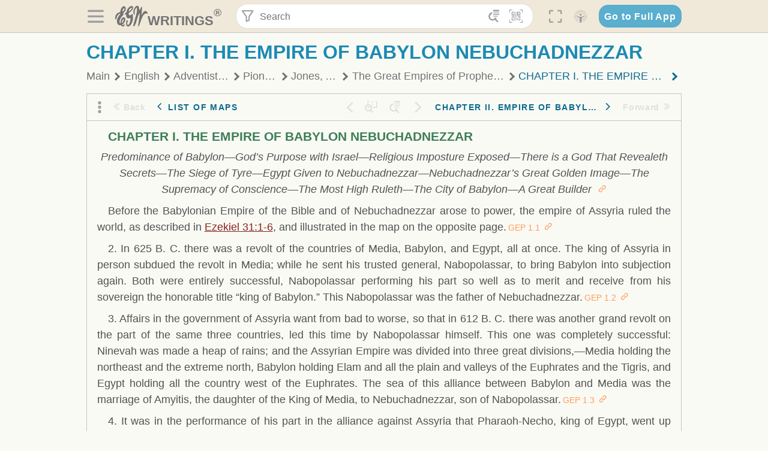

--- FILE ---
content_type: text/html; charset=utf-8
request_url: https://text.egwwritings.org/read/1137.16
body_size: 47799
content:
<!DOCTYPE html>
<html translate="no" lang="en" prefix="og: https://ogp.me/ns#" style="font-size:18px">

<head>
    <title>CHAPTER I. THE EMPIRE OF BABYLON NEBUCHADNEZZAR | EGW Writings</title>
    <meta name="viewport" content="width=device-width, initial-scale=1" />
    <meta name="theme-color" content="#115B77" />
    <link rel="manifest" href="/manifest.json" />
    <link rel="shortcut icon" href="/favicon.ico" />
    <link rel="icon" type="image/png" sizes="16x16" href="/images/icons/text/favicon16.png" />
    <link rel="icon" type="image/png" sizes="32x32" href="/images/icons/text/favicon32.png" />
    <link rel="icon" type="image/png" sizes="96x96" href="/images/icons/text/favicon96.png" />
    <link rel="icon" type="image/png" sizes="192x192" href="/images/icons/text/favicon192.png" />
    <meta name="apple-mobile-web-app-capable" content="yes" />
    <meta name="mobile-web-app-capable" content="yes" />
    <meta name="msapplication-TileColor" content="#ffffff" />
    <meta name="msapplication-TileImage" content="/images/icons/ms-icon-144x144.png" />
    <link rel="apple-touch-icon" sizes="57x57" href="/images/icons/text/icon57.png" />
    <link rel="apple-touch-icon" sizes="60x60" href="/images/icons/text/icon60.png" />
    <link rel="apple-touch-icon" sizes="72x72" href="/images/icons/text/icon72.png" />
    <link rel="apple-touch-icon" sizes="76x76" href="/images/icons/text/icon76.png" />
    <link rel="apple-touch-icon" sizes="114x114" href="/images/icons/text/icon114.png" />
    <link rel="apple-touch-icon" sizes="120x120" href="/images/icons/text/icon120.png" />
    <link rel="apple-touch-icon" sizes="144x144" href="/images/icons/text/icon144.png" />
    <link rel="apple-touch-icon" sizes="152x152" href="/images/icons/text/icon152.png" />
    <link rel="apple-touch-icon" sizes="180x180" href="/images/icons/text/icon180.png" />
    <meta name="title" content="The Great Empires of Prophecy, from Babylon to the Fall of Rome" />
    <meta name="description" content="Search, read, listen to, and download Ellen G. White&#x27;s Writings in multiple languages! Publications are available in epub, mobi, Kindle, MP3 and PDF …" />
    <meta name="keywords" content="GEP" />
    <meta property="og:type" content="website" />
    <meta property="og:title" content="The Great Empires of Prophecy, from Babylon to the Fall of Rome" />
    <meta property="og:description" content="Search, read, listen to, and download Ellen G. White&#x27;s Writings in multiple languages! Publications are available in epub, mobi, Kindle, MP3 and PDF …" />
    <meta property="og:url" content="https://text.egwwritings.org/read/1137.16" />
    <meta property="og:image" content="https://a.egwwritings.org/covers/1137?type=large" />
    <meta property="og:image:alt" content="Cover of the book GEP" />
    <meta property="og:type" content="book" />
    <meta property="og:book:author" content="Alonzo Trevier Jones" />
    <meta property="og:book:isbn" />
    <meta property="og:book:release_date" content="" />
    <meta property="og:book:tag" content="GEP" />
    <meta name="twitter:card" content="summary" />
    <meta name="twitter:title" content="The Great Empires of Prophecy, from Babylon to the Fall of Rome" />
    <meta name="twitter:description" content="Search, read, listen to, and download Ellen G. White&#x27;s Writings in multiple languages! Publications are available in epub, mobi, Kindle, MP3 and PDF formats." />
    <meta name="twitter:image" content="https://a.egwwritings.org/covers/1137?type=large" />
    <meta name="twitter:image:alt" content="Cover of the book GEP" />
    <link rel="amphtml" href="https://text.egwwritings.org/amp/read/1137.16" />
    <link id="style-theme" rel="stylesheet" href="/getTheme" />
    <link rel="stylesheet" href="/static/components.css?v=1.3.383" />
    <link rel="stylesheet" href="/static/app.css?v=1.3.383" />
    <link rel="stylesheet" href="/static/reader.css?v=1.3.383" />
    <script>
        window.env = {
            REACT_APP_RESOURCE_URL: "https://media2.egwwritings.org",
            REACT_APP_SERVER_URL: "https://a.egwwritings.org",
            REACT_APP_CLIENT_ID_AUTHORIZED: "XpEE9AfjlYvWTw9COfP8Zg5IqDqo9CiRNw5IKNVVhcDogujqOF8dSPSq3weGBtBr",
            REACT_APP_CPANEL: "https://cpanel.egwwritings.org",
            REACT_APP_TEXT_APP_HOST: "https://text.egwwritings.org",
            REACT_APP_NEXT_APP_HOST: "https://next.egwwritings.org",
            REACT_APP_BASE_HOST: "https://text.egwwritings.org",
            REACT_APP_SEARCH_LOGS_URL: "https://9z39p9ztrd.execute-api.us-east-1.amazonaws.com/prod/searchlogs",
            REACT_APP_SEARCH_LOGS_TOKEN: "YzjJmK1pSB49fGMZkGF1C2y85SW28y404Vyt8HbI",
            REACT_APP_ENVIRONMENT: "production",
            REACT_APP_MAIN_APP_HOST: "https://egwwritings.org",
            REACT_APP_IS_LANDING: "undefined",
            REACT_APP_SERVER_TOKEN: "eyJhbGciOiJSUzI1NiIsImtpZCI6IjA0MTlFN0RBOUIwRkMxQkZCNDcwNTMyOUVGNjI4MjVBQjU5MEQ3RkRSUzI1NiIsInR5cCI6ImF0K2p3dCIsIng1dCI6IkJCbm4ycHNQd2ItMGNGTXA3MktDV3JXUTFfMCJ9.[base64].[base64]",
            REACT_APP_FB_APP_ID: "361256308186898",
        }
    </script>
    <style>
        @keyframes fadeIn {
            0% {
                opacity: 0;
            }

            100% {
                opacity: 1;
            }
        }


        .init-loader {
            display: none;
            z-index: 1;
            position: fixed;
            top: 0;
            left: 0;
            bottom: 0;
            right: 0;
        }

        .init-loader span {
            position: absolute;
            top: 50%;
            left: 50%;
            transform: translate(-50%, -50%);
        }

        html .init-loader+* {
            transition: filter 0.5s;
        }

        html:not(.is-app-init) .init-loader+* {
            animation: fadeIn 0.5s;
            pointer-events: none;
            filter: blur(6px) opacity(0.1);
        }

        html:not(.is-app-init) .init-loader {
            display: initial;
        }
    </style>
</head>

<body class="">
    <div id="toast" class="toast is-hidden notify"><span class="toast__message"></span><span class="toast__message hidden" id="@mailSent">Your mail sent!</span><span class="toast__message hidden" id="@mailError">Error while sending email</span><span class="toast__message hidden" id="@canNotAttachMore">Can not attach more than 5 files</span><span class="toast__message hidden" id="@fileSizeError">Total size of all attachments cannot be bigger than 10mb</span><span class="toast__message hidden" id="@textCopied">Text copied</span><span class="toast__message hidden" id="@textNotCopied">Text copy error</span></div>
    <div class="init-loader"><span>Loading...</span></div>
    <div class="">
        <header id="header" class="header">
            <div class="container header__content-wrapper"><button class="btn header__btn-back h-bcf clear padding-less"><i class=" egw-font-icon"></i></button><button class="btn menu-button clear padding-less" title="Menu"><i class=" egw-font-icon"></i></button><a id="header-logo" class="logo-wrap" href="/"><svg width="698" height="446" viewBox="0 0 698 446" fill="none" class="logo-image">
                        <path d="M418.15 145.41C419.25 156.15 420.36 166.9 421.44 177.64C421.69 180.13 422.24 182.67 421.92 185.1C421.63 187.38 420.86 190.96 419.44 191.44C417.14 192.22 413.49 191.81 411.56 190.36C403.38 184.23 397.6 176.16 394.5 166.3C388.88 148.43 388.08 130.3 391.98 112.04C399.66 76.0801 413.67 43.2301 438.09 15.0501C451.03 0.120054 467.22 -1.58995 484.66 1.00005C493.18 2.26005 499.47 8.18005 503.93 15.7301C510.44 26.7501 513.14 38.8601 514.29 51.4001C515.28 62.1701 515.81 72.9901 516.9 83.7601C517.21 86.8601 518.76 89.8401 519.74 92.8801C522.24 91.0601 525.55 89.77 527.1 87.34C534.51 75.8 541.62 64.0701 548.47 52.1901C552.41 45.3501 555.53 38.0301 559.26 31.0601C560.82 28.1501 562.63 25.1701 565.03 22.9901C567.25 20.9601 570.36 18.9701 573.13 18.9001C574.47 18.8601 576.93 23.1601 577.17 25.6501C578.01 34.7101 578.99 43.9101 578.36 52.9401C576.64 77.4201 574.02 101.83 571.95 126.28C570.44 144.1 569.21 161.95 567.86 179.79C567.77 181.04 567.29 182.37 567.58 183.51C568.46 186.98 569.63 190.37 570.69 193.79C572.71 191.33 575.28 189.15 576.67 186.38C585.82 168.13 594.29 149.37 608.21 134.16C614.56 127.22 622.1 120.77 630.28 116.21C647.81 106.43 668.03 110.73 680.99 126.08C690.25 137.05 697.72 149.03 697.19 164.26C696.82 174.83 692.56 178.14 684.09 172.04C664.52 157.94 642.24 166.56 626.4 181.28C607.1 199.21 592.83 220.71 582.9 244.71C570.82 273.91 560.34 303.79 549.46 333.47C538.43 363.56 527.81 393.81 516.84 423.93C514.85 429.38 512.47 434.82 509.38 439.69C507.89 442.04 504.37 444.16 501.67 444.28C500 444.35 496.9 440.63 496.62 438.34C495.66 430.57 494.43 422.5 495.53 414.86C501.78 371.22 508.9 327.71 515.26 284.09C518.8 259.82 521.6 235.43 524.38 211.05C525.94 197.42 526.82 183.7 527.88 170.01C528.1 167.16 528.08 164.19 527.46 161.44C527.3 160.71 523.55 159.75 523.04 160.32C520.85 162.76 519.06 165.62 517.47 168.52C497.34 205.26 484.03 244.68 472.07 284.62C463.6 312.93 455.94 341.5 446.55 369.5C441.02 386 433.49 401.95 425.56 417.48C421.49 425.45 415.3 432.74 408.73 438.93C400.47 446.71 390.85 442.88 390.47 431.52C390.14 421.69 391.36 411.47 393.91 401.95C408.44 347.68 423.48 293.54 438.53 239.41C450.46 196.5 463.34 153.75 468.12 109.32C470.2 89.9701 469.05 70.2601 469.23 50.7101C469.25 48.6901 468.62 46.5601 467.88 44.6501C465.25 37.9001 460.74 36.2201 455.42 40.8801C450.79 44.9401 446.49 49.7501 443.31 55.0001C426.5 82.7001 418.01 112.78 418.15 145.41Z"></path>
                        <path d="M227.92 62.53C226.79 94.2 213.81 119.66 189.99 139.9C189.04 140.71 187.99 141.39 187 142.16C170.03 155.32 169.71 155.46 178.64 175.11C182.88 184.44 179.57 190.7 173.42 197.39C159.66 212.4 145.43 227.12 133.08 243.25C116.25 265.23 103.98 290.09 97.2899 316.94C94.1499 329.55 94.9399 343.26 94.9299 356.48C94.9299 361.21 97.3899 366.14 99.4899 370.62C101.54 374.99 103.59 380.72 109.86 379.71C115.88 378.74 114.99 372.73 115.53 368.49C117.16 355.71 117.76 342.79 119.74 330.07C123.78 304.12 131.91 279.92 151.9 261.3C161.79 252.1 172.95 246.88 186.83 247.51C200.11 248.11 208.79 254.64 213.4 266.63C219.12 281.48 219.16 297.08 215.74 312.18C207.96 346.61 190.82 375.48 161.81 396.54C159.45 398.25 157.04 399.91 154.84 401.81C151.15 405 150.52 408.92 153.26 412.93C155.85 416.73 159.65 418.6 164.08 416.58C168.22 414.7 172.12 412.23 175.95 409.76C180.49 406.82 184.55 402.97 189.37 400.71C192.77 399.12 198.21 397.85 200.71 399.5C203.25 401.18 204.38 406.66 204.27 410.41C203.52 434.21 178.78 451 156.15 443.28C145.29 439.57 135.78 433.42 128.6 424.52C122.42 416.86 116.01 414.1 105.88 416.48C84.8399 421.42 62.1399 409 50.3899 386.98C38.8599 365.38 35.7499 342.11 38.1399 317.96C42.9699 269.08 67.3799 229.27 96.7299 191.79C101.34 185.9 106.59 180.5 111.24 174.64C112.62 172.9 112.98 170.35 113.8 168.17C111.23 167.32 108.48 165.41 106.13 165.81C94.8299 167.76 84.6499 172.59 76.2099 180.4C46.9199 207.51 28.7499 240.11 27.1799 280.83C26.9699 286.4 28.2799 293.13 20.4499 295.17C14.5099 296.71 9.16993 293.56 5.50993 284.69C2.68993 277.88 -0.0600706 270.35 -0.0100706 263.15C0.229929 225.52 10.4499 191.65 39.9699 165.9C53.3399 154.23 68.7899 146.24 85.4099 140.35C90.1199 138.68 94.8399 136.99 99.6599 135.73C107.48 133.69 111.45 128.98 112.42 120.85C113.56 111.37 115.19 101.9 117.3 92.59C123.71 64.28 136.59 39.54 158.39 19.84C183.17 -2.56 215.73 6.84 224.33 39.22C226.36 46.76 226.77 54.74 227.92 62.53ZM182.32 301.38C182.32 297.16 182.5 295.47 182.29 293.84C181.2 285.21 176.34 283 169.73 288.62C165.68 292.07 161.17 296.02 159.25 300.72C153.62 314.48 148.78 328.6 144.47 342.83C142.71 348.66 142.6 355.15 142.77 361.31C142.85 364.17 144.79 368.45 146.98 369.33C148.93 370.11 152.51 367.24 155.16 365.63C156.52 364.81 157.45 363.25 158.51 361.98C173.76 343.69 179.23 321.69 182.32 301.38ZM197.74 66.75C197.2 60.58 198.8 53.61 192.09 50.94C185.37 48.26 181.57 54.28 177.61 58.34C175.02 60.99 172.93 64.17 170.87 67.27C162.69 79.62 158.2 93.44 155.74 107.88C155.19 111.14 155.71 115.77 157.7 118.03C161.15 121.94 165.53 118.92 168.86 116.53C186.05 104.17 195.52 87.29 197.74 66.75Z"></path>
                        <path d="M234.39 373.75C233.63 356.21 237.63 340.13 244.39 324.74C246.36 320.26 249.09 315.79 252.51 312.34C259.84 304.94 267.18 307 270.07 317.2C271.16 321.04 271.41 325.57 270.5 329.43C267.84 340.74 264.2 351.82 261.35 363.1C259.53 370.3 257.42 377.67 257.35 384.99C257.3 390.49 259.29 396.6 262.11 401.42C267.93 411.4 278.62 413.57 287.79 406.59C292.59 402.94 296.78 397.8 299.69 392.47C316.89 360.98 325.96 326.99 329.6 291.44C330.36 284 331.22 276.54 331.47 269.07C331.73 261.07 329.16 259.18 321.63 262.48C309.22 267.93 296.59 271.03 282.91 270.5C265.33 269.82 252.27 261.84 245.32 246.12C241.03 236.42 239.22 225.53 237.12 215.01C235.66 207.71 235.9 200.08 234.82 192.68C233.84 185.96 231.79 184.97 225.59 187.01C210.35 192.02 208.91 190.73 208.81 174.75C208.74 162.8 213.76 154.57 224.92 150.82C235.3 147.32 239.8 139.74 242.32 129.88C249.81 100.56 261.04 72.9101 280.41 49.2301C292.6 34.3201 306.14 20.6201 323.57 11.9401C331.63 7.9301 340.58 4.7901 349.45 3.5301C368.82 0.790096 382.42 12.6001 384.32 32.1301C385.99 49.3501 381.72 65.1301 372.96 79.8601C361.94 98.3901 346.98 113.36 330.36 126.75C321.61 133.8 312.18 140.02 303.62 147.28C287.83 160.67 285.49 174.99 295.43 192.81C301.49 203.66 309.54 206.97 321.54 203.57C336.35 199.37 348.3 190.35 359.85 180.74C372.89 169.89 375.93 170.41 378.21 186.66C386.93 248.95 385.41 310.33 359.32 369.04C349.07 392.11 335.33 412.82 316.14 429.57C305.23 439.09 293.49 445.28 278.07 445.56C260.29 445.89 249.42 436.32 243.07 420.75C236.94 405.64 233.45 389.75 234.39 373.75ZM356.98 56.4601C356.64 43.4601 350 38.7901 341.12 43.6201C333.9 47.5401 327 52.5401 321.03 58.2001C306.13 72.3201 297.87 90.4401 292.57 109.95C291.93 112.31 293.09 115.45 294.26 117.81C294.59 118.48 298.36 118.35 299.8 117.42C319.38 104.74 338.87 91.8101 351.15 71.1401C354.24 65.9201 355.71 59.7401 356.98 56.4601Z"></path>
                    </svg>
                    <div class="logo-text"><span class="logo__text-writings">writings</span><sup class="logo__text-registered">®</sup></div>
                </a>
                <form action="/search" id="js-search-form" class="header-form">
                    <div class="header-form__query-field search-input si-r">
                        <div id="hf-dd" class="base-drop-down dd-r header-form__form-dropdown">
                            <div class="base-drop-down__button dd-b"><button class="btn header-form__btn-filter clear" type="button" title="Filter"><i class=" egw-font-icon"></i></button><button class="btn header-form__btn-filter__mobile clear padding-less" type="button" title="Search"><i class=" egw-font-icon"></i></button></div>
                            <div class="container base-drop-down__body dd__bd">
                                <h2 class="header-form__search-form__title">Search filters</h2><button class="btn search-form-btn-reset clear" type="button" id="js-search-reset-form" title="Reset"><i class="btn-reset-icon egw-font-icon"></i><span class="btn-reset-text">Reset</span></button><button class="btn close-btn header-form__popup__btn-close dd-b-c clear" aria-label="Close" type="button"><i class="icon-close times"></i><span class="close-btn__text">hide</span></button>
                                <div class="header-form__popup-fields"><label class="base-field">
                                        <div class="base-field__label-text">Language:</div>
                                        <div class="base-select default base-field__field"><select class="base-select__input default base-field__field" name="lang">
                                                <option value="en" selected="">English</option>
                                                <option value="ab">Abkhazian</option>
                                                <option value="af">Afrikaans</option>
                                                <option value="ake">Akawaio</option>
                                                <option value="sq">Albanian (Shqiptare)</option>
                                                <option value="alt">Altay</option>
                                                <option value="am">Amharic (አማርኛ)</option>
                                                <option value="ar">Arabic (عربى)</option>
                                                <option value="hy">Armenian (Հայերեն)</option>
                                                <option value="as">Assamese</option>
                                                <option value="av">Avar</option>
                                                <option value="az">Azerbaijani (Azərbaycan)</option>
                                                <option value="ba">Bandung</option>
                                                <option value="btk">Batak</option>
                                                <option value="bn">Bengali (বাঙ্গালি)</option>
                                                <option value="bs">Bosnian (Bosanski)</option>
                                                <option value="bg">Bulgarian (Български)</option>
                                                <option value="bum">Bulu</option>
                                                <option value="my">Burmese (မြန်မာနိုင်ငံ)</option>
                                                <option value="car">Carib</option>
                                                <option value="cat">Catalan (Català)</option>
                                                <option value="ce">Cebuano</option>
                                                <option value="nya">Chewa</option>
                                                <option value="lua">Chiluba</option>
                                                <option value="zh">Chinese (中文)</option>
                                                <option value="ch">Chitonga</option>
                                                <option value="ht">Creol</option>
                                                <option value="hr">Croatian (Hrvatski)</option>
                                                <option value="cs">Czech (Čeština)</option>
                                                <option value="da">Danish (Dansk)</option>
                                                <option value="prs">Dari</option>
                                                <option value="nl">Dutch (Nederlands)</option>
                                                <option value="eo">Esperanto</option>
                                                <option value="et">Estonian (Eesti Keel)</option>
                                                <option value="ew">Ewe</option>
                                                <option value="cfm">Falam </option>
                                                <option value="fo">Faroese</option>
                                                <option value="fa">Farsi (فارسی)</option>
                                                <option value="fj">Fijian</option>
                                                <option value="fi">Finnish (Suomalainen)</option>
                                                <option value="fr">French (Français)</option>
                                                <option value="grt">Garo</option>
                                                <option value="ka">Georgian (Ქართული)</option>
                                                <option value="de">German (Deutsch)</option>
                                                <option value="el">Greek (Ελληνικά)</option>
                                                <option value="kl">Greenlandic</option>
                                                <option value="guj">Gujarati (ગુજરાતી)</option>
                                                <option value="guz">Gusii</option>
                                                <option value="chn">Hakha</option>
                                                <option value="ha">Hausa</option>
                                                <option value="he">Hebrew (עִברִית)</option>
                                                <option value="hl">Hiligaynon</option>
                                                <option value="hi">Hindi (हिन्दी)</option>
                                                <option value="hmr">Hmar</option>
                                                <option value="hu">Hungarian (Magyar)</option>
                                                <option value="is">Icelandic (Íslenska)</option>
                                                <option value="ig">Igbo</option>
                                                <option value="il">Ilocano</option>
                                                <option value="id">Indonesian (Indonesia)</option>
                                                <option value="it">Italian (Italiano)</option>
                                                <option value="ja">Japanese (日本語)</option>
                                                <option value="kbd">Kabardian</option>
                                                <option value="kn">Kannada (ಕನ್ನಡ)</option>
                                                <option value="kk">Kazakh (Қазақ)</option>
                                                <option value="kh">Khasi</option>
                                                <option value="km">Khmer (ខ្មែរ)</option>
                                                <option value="ki">Kikuyu</option>
                                                <option value="nnb">Kinande</option>
                                                <option value="rw">Kinyarwanda</option>
                                                <option value="gil">Kiribati</option>
                                                <option value="rn">Kirundi</option>
                                                <option value="koo">Konjo </option>
                                                <option value="ko">Korean (한국어)</option>
                                                <option value="kpy">Koryak</option>
                                                <option value="ku">Kurdish (Kurdî)</option>
                                                <option value="ky">Kyrgyz (Кыргызча)</option>
                                                <option value="lo">Lao</option>
                                                <option value="lv">Latvian (Latviski)</option>
                                                <option value="lt">Lithuanian (Lietuvių)</option>
                                                <option value="loz">Lozi</option>
                                                <option value="lg">Luganda</option>
                                                <option value="luy">Luhya</option>
                                                <option value="luo">Luo</option>
                                                <option value="mas">Maasai</option>
                                                <option value="mk">Macedonian (Македонски)</option>
                                                <option value="mg">Malagasy</option>
                                                <option value="ms">Malay (Melayu)</option>
                                                <option value="ml">Malayalam (മലയാളം)</option>
                                                <option value="mni">Manipuri</option>
                                                <option value="mi">Maori</option>
                                                <option value="mrh">Mara</option>
                                                <option value="mr">Marathi (मराठी)</option>
                                                <option value="mfe">Mauritian Creole</option>
                                                <option value="lus">Mizo</option>
                                                <option value="mon">Mongolian</option>
                                                <option value="cnr">Montenegrin</option>
                                                <option value="nd">Ndebele</option>
                                                <option value="ne">Nepali (नेपाली)</option>
                                                <option value="nb">Norwegian</option>
                                                <option value="nyo">Nyoro (Tooro)</option>
                                                <option value="or">Odia</option>
                                                <option value="om">Oromo</option>
                                                <option value="kj">Ovambo</option>
                                                <option value="pam">Pampangan</option>
                                                <option value="pag">Pangasinan</option>
                                                <option value="pap">Papiamento</option>
                                                <option value="ps">Pashto</option>
                                                <option value="pl">Polish (Polskie)</option>
                                                <option value="pt">Portuguese (Português)</option>
                                                <option value="pa">Punjabi (ਪੰਜਾਬੀ)</option>
                                                <option value="rar">Rarotongan</option>
                                                <option value="ro">Romanian (Română)</option>
                                                <option value="ru">Russian (Русский)</option>
                                                <option value="rue">Rusyn</option>
                                                <option value="sm">Samoan (Samoa)</option>
                                                <option value="sat">Santali</option>
                                                <option value="sr">Serbian (Српски)</option>
                                                <option value="sh">Serbo-Croatian</option>
                                                <option value="ksw">Sgaw Karen</option>
                                                <option value="sn">Shona</option>
                                                <option value="si">Sinhala (සිංහල)</option>
                                                <option value="sk">Slovak (Slovenský)</option>
                                                <option value="sl">Slovenian</option>
                                                <option value="som">Somali </option>
                                                <option value="st">Sotho</option>
                                                <option value="es">Spanish (Español)</option>
                                                <option value="sw">Swahili (Kiswahili)</option>
                                                <option value="sv">Swedish (Svenska)</option>
                                                <option value="tl">Tagalog</option>
                                                <option value="ty">Tahitian</option>
                                                <option value="zht">Taiwanese</option>
                                                <option value="tg">Tajik (Тоҷикӣ)</option>
                                                <option value="ta">Tamil (தமிழ்)</option>
                                                <option value="te">Telugu (తెలుగు)</option>
                                                <option value="th">Thai (ไทย)</option>
                                                <option value="tpi">Tok Pisin</option>
                                                <option value="to">Tongan</option>
                                                <option value="tn">Tswana</option>
                                                <option value="tum">Tumbuka</option>
                                                <option value="tr">Turkish (Türkçe)</option>
                                                <option value="tk">Turkmen</option>
                                                <option value="ak">Twi</option>
                                                <option value="uk">Ukrainian (Українська)</option>
                                                <option value="ur">Urdu (اردو)</option>
                                                <option value="uz">Uzbek (O&#x27;zbek)</option>
                                                <option value="ve">Venda</option>
                                                <option value="vi">Vietnamese (Tiếng Việt)</option>
                                                <option value="cy">Welsh (Cymraeg)</option>
                                                <option value="xh">Xhosa (Isixhosa)</option>
                                                <option value="yo">Yoruba</option>
                                                <option value="zom">Zomi</option>
                                                <option value="zu">Zulu</option>
                                            </select>
                                            <div class="base-select__chevron">
                                                <div class="arrow-icon down" style="width:7px;height:7px"></div>
                                            </div>
                                        </div>
                                    </label><label class="base-field">
                                        <div class="base-field__label-text">Collection:</div>
                                        <div class="base-select default base-field__field"><select class="base-select__input default base-field__field" name="collection">
                                                <option value="2" selected="">EGW Writings</option>
                                                <option value="6">Reference</option>
                                                <option value="22">Bible</option>
                                                <option value="15">Adventist Pioneer Library</option>
                                            </select>
                                            <div class="base-select__chevron">
                                                <div class="arrow-icon down" style="width:7px;height:7px"></div>
                                            </div>
                                        </div>
                                    </label><label class="base-field">
                                        <div class="base-field__label-text">Section:</div>
                                        <div class="base-select default base-field__field"><select class="base-select__input default base-field__field" name="section">
                                                <option value="all" selected="">All sections</option>
                                                <option value="4">Books</option>
                                                <option value="1227">Devotionals</option>
                                                <option value="253">Letters &amp; Manuscripts</option>
                                                <option value="10">Misc Collections</option>
                                                <option value="8">Pamphlets</option>
                                                <option value="5">Periodicals</option>
                                                <option value="14">Biography</option>
                                                <option value="218">Modern English</option>
                                                <option value="1469">The Conflict</option>
                                            </select>
                                            <div class="base-select__chevron">
                                                <div class="arrow-icon down" style="width:7px;height:7px"></div>
                                            </div>
                                        </div>
                                    </label><button class="btn search-form__btn-submit primary" title="Search">Search</button></div>
                            </div>
                            <div class="base-drop-down__backdrop dd__bc"></div>
                        </div><input class="search-input__input si-i" autoComplete="off" required="" type="search" name="query" placeholder="Search" value="" /><button class="btn search-input__btn-clear si-c clear" title="Clear"><svg viewBox="0 0 20 20">
                                <path d="M10.0001 8.41535L16.0873 2.32839C16.5249 1.89054 17.2345 1.89054 17.6719 2.32839C18.1093 2.76584 18.1093 3.47536 17.6719 3.91278L11.5844 10.0001L17.6717 16.0872C18.1092 16.5249 18.1092 17.2343 17.6717 17.6718C17.2343 18.1094 16.5247 18.1094 16.0871 17.6718L9.99987 11.5846L3.9127 17.6716C3.47507 18.1095 2.76552 18.1095 2.32809 17.6716C1.89064 17.2342 1.89064 16.5246 2.32809 16.0872L8.41562 9.99989L2.32827 3.91277C1.89081 3.47513 1.89081 2.76569 2.32827 2.32823C2.76573 1.8906 3.47525 1.8906 3.91288 2.32823L10.0001 8.41535Z"></path>
                            </svg></button><button class="btn header-form__btn-search clear" type="submit" title="Search"><i class=" egw-font-icon"></i></button><button class="btn header-form__btn-help h-sh clear" type="button" title="Help"><i class=" egw-font-icon"></i></button>
                    </div><input type="hidden" name="offset" value="0" /><input type="hidden" name="limit" value="10" /><input type="hidden" name="order" value="wrel" /><input type="hidden" name="snippet" value="short" /><input type="hidden" name="query_type" value="prefer_exact" /><input type="hidden" name="period" value="both" />
                </form><button class="btn header__btn-fullscreen clear padding-less" id="h-fsi" title="Fullscreen"><i class=" egw-font-icon"></i></button>
                <div class="base-drop-down dd-r header__three-dots">
                    <div class="base-drop-down__button dd-b"><button class="btn clear padding-less"><i class=" egw-font-icon"></i></button></div>
                    <div class="base-drop-down__body dd__bd" style="top:100%;right:0"><button class="btn menu-button clear" title="Menu"><i class=" egw-font-icon"></i></button><button class="btn header__btn-help h-sh clear" title="Help"><i class=" egw-font-icon"></i></button>
                        <div class="base-css-dropdown header__theme">
                            <div class="base-css-dropdown__button"><button class="btn clear" title="Theme"><i class=" egw-font-icon"></i></button></div>
                            <div class="base-css-dropdown__body" style="top:100%;right:0">
                                <ul class="theme-menu">
                                    <li class="theme-menu_item js-btn-set-theme" data-id="dy"><button class="theme-menu_btn">Day</button></li>
                                    <li class="theme-menu_item js-btn-set-theme is-current" data-id="dw"><button class="theme-menu_btn">Dawn</button></li>
                                    <li class="theme-menu_item js-btn-set-theme" data-id="dk"><button class="theme-menu_btn">Dusk</button></li>
                                    <li class="theme-menu_item js-btn-set-theme" data-id="dm"><button class="theme-menu_btn">Dark</button></li>
                                    <li class="theme-menu_item js-btn-set-theme" data-id="adm"><button class="theme-menu_btn">Accessibility Dark</button></li>
                                    <li class="theme-menu_item js-btn-set-theme" data-id="ady"><button class="theme-menu_btn">Accessibility Day</button></li>
                                </ul>
                            </div>
                        </div><a class="btn clear" href="/"><i class=" egw-font-icon"></i></a>
                    </div>
                    <div class="base-drop-down__backdrop dd__bc"></div>
                </div>
                <div class="base-css-dropdown header__theme">
                    <div class="base-css-dropdown__button"><button class="btn clear padding-less" title="Theme"><i class=" egw-font-icon"></i></button></div>
                    <div class="base-css-dropdown__body" style="top:100%;right:0">
                        <ul class="theme-menu">
                            <li class="theme-menu_item js-btn-set-theme" data-id="dy"><button class="theme-menu_btn">Day</button></li>
                            <li class="theme-menu_item js-btn-set-theme is-current" data-id="dw"><button class="theme-menu_btn">Dawn</button></li>
                            <li class="theme-menu_item js-btn-set-theme" data-id="dk"><button class="theme-menu_btn">Dusk</button></li>
                            <li class="theme-menu_item js-btn-set-theme" data-id="dm"><button class="theme-menu_btn">Dark</button></li>
                            <li class="theme-menu_item js-btn-set-theme" data-id="adm"><button class="theme-menu_btn">Accessibility Dark</button></li>
                            <li class="theme-menu_item js-btn-set-theme" data-id="ady"><button class="theme-menu_btn">Accessibility Day</button></li>
                        </ul>
                    </div>
                </div><a class="btn header__go-to-full-app secondary" rel="noopener noreferrer" href="https://egwwritings.org/read?panels=p1137.16">Go to Full App</a>
            </div>
            <div id="h-hdd" class="base-drop-down dd-r header__help-dd">
                <div class="base-drop-down__button dd-b"></div>
                <div class="base-drop-down__body dd__bd header__help-dd__body" style="top:100%;right:0">
                    <div class="search-example-view">
                        <div class="search-example-view__title">Search Syntax Examples <button class="btn close-btn header__help-dd__btn-close h-csh clear padding-less" aria-label="Close"><i class="icon-close times"></i><span class="close-btn__text">hide</span></button></div>
                        <div class="search-item-box span-all-columns">
                            <div class="search-example-view__item-title">Abbreviations: </div><a class="example" href="/bibliography/egw">EGW</a>
                            <div class="delimiter">|</div><a class="example" href="/bibliography/bible">Bible</a>
                        </div>
                        <div class="search-item-box">
                            <div class="search-example-view__item-title">Go to a book or page:</div>
                            <div class="example se-e">Education</div>
                            <div class="example se-e">Education 57</div>
                            <div class="example se-e">Ed 57.1</div>
                        </div>
                        <div class="search-item-box">
                            <div class="search-example-view__item-title">Go to a Bible reference:</div>
                            <div class="example se-e">Revelation 6:12</div>
                            <div class="example se-e">Rev 6:12</div>
                        </div>
                        <div class="search-item-box">
                            <div class="search-example-view__item-title">Words within the book Ed or Education:</div>
                            <div class="example se-e">Ed greatest want</div>
                            <div class="example se-e">Education greatest want</div>
                        </div>
                        <div class="search-item-box">
                            <div class="search-example-view__item-title">Phrase within the book Ed or Education:</div>
                            <div class="example se-e">Ed &quot;greatest want&quot;</div>
                            <div class="example se-e">Education &quot;greatest want&quot;</div>
                        </div>
                        <div class="search-item-box">
                            <div class="search-example-view__item-title">Boolean operators::</div>
                            <div class="search-box">AND<div class="example se-e">David Jonathan</div>
                            </div>
                            <div class="search-box">OR<div class="example se-e">Goliath | Philistine</div>
                            </div>
                            <div class="search-box">NOT<div class="example se-e">David ! Saul</div>
                            </div>
                        </div>
                        <div class="search-item-box">
                            <div class="search-example-view__item-title">Search for a phrase</div>
                            <div class="example se-e">&quot;Greatest want of the world&quot;</div>
                            <div class="search-example-view__item-title">Wildcard search:</div>
                            <div class="example se-e">Just*</div>
                        </div>
                        <div class="search-item-box">
                            <div class="search-example-view__item-title">Word proximity matching:</div>
                            <div class="example se-e">faith NEAR/5 sight</div>
                        </div>
                        <div class="search-item-box">
                            <div class="search-example-view__item-title">Minimum matching words:</div>
                            <div class="example se-e">&quot;love joy peace church&quot;/2</div>
                        </div>
                        <div class="search-item-box">
                            <div class="search-example-view__item-title">Ordered search:</div>
                            <div class="example se-e">God &lt;&lt; loved &lt;&lt; world</div>
                        </div>
                    </div>
                </div>
                <div class="base-drop-down__backdrop dd__bc"></div>
            </div>
        </header>
        <div class="main-wrap">
            <main class="container content-wrap">
                <div class="side-panel__root left" id="sm-r">
                    <nav class="side-panel__content side-menu__content"><a class="side-menu-item" href="/allCollection" rel="noreferrer">All collections</a><a class="side-menu-item" href="https://whiteestate.org/about/egwbio/" target="_blank" rel="noreferrer">Biography Ellen G. White</a><a class="side-menu-item" href="/about" rel="noreferrer">About EGW Writings</a><a class="side-menu-item" href="https://partner.egwwritings.org/" target="_blank" rel="noreferrer">Support our ministry</a><a class="side-menu-item" href="https://ellenwhite.org/faq" target="_blank" rel="noreferrer">FAQ</a><a class="side-menu-item" href="/bibliography" rel="noreferrer">Bibliography</a><a class="side-menu-item" href="/contactus" rel="noreferrer">Contact Us</a><a class="side-menu-item go-to-full-app" href="https://egwwritings.org/read?panels=p1137.16" rel="noreferrer">Go to Full App</a></nav>
                    <div class="backdrop side-panel__backdrop"></div>
                </div>
                <div class="top-panel">
                    <div class="breadcrumbs" id="breadcrumbs"><a class="breadcrumbs-header" href="/book/b1137"><i class="breadcrumbs-header-back-icon egw-font-icon"></i>
                            <h1 class="breadcrumbs-header-title">CHAPTER I. THE EMPIRE OF BABYLON NEBUCHADNEZZAR</h1>
                        </a>
                        <div class="breadcrumbs-row">
                            <div class="breadcrumbs-list">
                                <div class="breadcrumbs-items-container"><a class="breadcrumbs-item" href="/?redirect=false">Main</a> <div class="arrow-icon right" style="width:7px;height:7px"></div>
                                </div>
                                <div class="breadcrumbs-items-container"><a class="breadcrumbs-item" href="/allCollection/en">English</a> <div class="arrow-icon right" style="width:7px;height:7px"></div>
                                    <div class="breadcrumbs-menu"><a href="/allCollection/ab" class="breadcrumbs-menu-item" rel="noreferrer">Abkhazian</a><a href="/allCollection/af" class="breadcrumbs-menu-item" rel="noreferrer">Afrikaans</a><a href="/allCollection/ake" class="breadcrumbs-menu-item" rel="noreferrer">Akawaio</a><a href="/allCollection/sq" class="breadcrumbs-menu-item" rel="noreferrer">Albanian (Shqiptare)</a><a href="/allCollection/alt" class="breadcrumbs-menu-item" rel="noreferrer">Altay</a><a href="/allCollection/am" class="breadcrumbs-menu-item" rel="noreferrer">Amharic (አማርኛ)</a><a href="/allCollection/ar" class="breadcrumbs-menu-item" rel="noreferrer">Arabic (عربى)</a><a href="/allCollection/hy" class="breadcrumbs-menu-item" rel="noreferrer">Armenian (Հայերեն)</a><a href="/allCollection/as" class="breadcrumbs-menu-item" rel="noreferrer">Assamese</a><a href="/allCollection/av" class="breadcrumbs-menu-item" rel="noreferrer">Avar</a><a href="/allCollection/az" class="breadcrumbs-menu-item" rel="noreferrer">Azerbaijani (Azərbaycan)</a><a href="/allCollection/ba" class="breadcrumbs-menu-item" rel="noreferrer">Bandung</a><a href="/allCollection/btk" class="breadcrumbs-menu-item" rel="noreferrer">Batak</a><a href="/allCollection/bn" class="breadcrumbs-menu-item" rel="noreferrer">Bengali (বাঙ্গালি)</a><a href="/allCollection/bs" class="breadcrumbs-menu-item" rel="noreferrer">Bosnian (Bosanski)</a><a href="/allCollection/bg" class="breadcrumbs-menu-item" rel="noreferrer">Bulgarian (Български)</a><a href="/allCollection/bum" class="breadcrumbs-menu-item" rel="noreferrer">Bulu</a><a href="/allCollection/my" class="breadcrumbs-menu-item" rel="noreferrer">Burmese (မြန်မာနိုင်ငံ)</a><a href="/allCollection/car" class="breadcrumbs-menu-item" rel="noreferrer">Carib</a><a href="/allCollection/cat" class="breadcrumbs-menu-item" rel="noreferrer">Catalan (Català)</a><a href="/allCollection/ce" class="breadcrumbs-menu-item" rel="noreferrer">Cebuano</a><a href="/allCollection/nya" class="breadcrumbs-menu-item" rel="noreferrer">Chewa</a><a href="/allCollection/lua" class="breadcrumbs-menu-item" rel="noreferrer">Tshiluba</a><a href="/allCollection/zh" class="breadcrumbs-menu-item" rel="noreferrer">Chinese (中文)</a><a href="/allCollection/ch" class="breadcrumbs-menu-item" rel="noreferrer">Chitonga</a><a href="/allCollection/ht" class="breadcrumbs-menu-item" rel="noreferrer">Creol</a><a href="/allCollection/hr" class="breadcrumbs-menu-item" rel="noreferrer">Croatian (Hrvatski)</a><a href="/allCollection/cs" class="breadcrumbs-menu-item" rel="noreferrer">Czech (Čeština)</a><a href="/allCollection/da" class="breadcrumbs-menu-item" rel="noreferrer">Danish (Dansk)</a><a href="/allCollection/prs" class="breadcrumbs-menu-item" rel="noreferrer">Dari</a><a href="/allCollection/nl" class="breadcrumbs-menu-item" rel="noreferrer">Dutch (Nederlands)</a><a href="/allCollection/eo" class="breadcrumbs-menu-item" rel="noreferrer">Esperanto</a><a href="/allCollection/et" class="breadcrumbs-menu-item" rel="noreferrer">Estonian (Eesti Keel)</a><a href="/allCollection/ew" class="breadcrumbs-menu-item" rel="noreferrer">Ewe</a><a href="/allCollection/cfm" class="breadcrumbs-menu-item" rel="noreferrer">Falam </a><a href="/allCollection/fo" class="breadcrumbs-menu-item" rel="noreferrer">Faroese</a><a href="/allCollection/fa" class="breadcrumbs-menu-item" rel="noreferrer">Farsi (فارسی)</a><a href="/allCollection/fj" class="breadcrumbs-menu-item" rel="noreferrer">Fijian</a><a href="/allCollection/fi" class="breadcrumbs-menu-item" rel="noreferrer">Finnish (Suomalainen)</a><a href="/allCollection/fr" class="breadcrumbs-menu-item" rel="noreferrer">French (Français)</a><a href="/allCollection/grt" class="breadcrumbs-menu-item" rel="noreferrer">Garo</a><a href="/allCollection/ka" class="breadcrumbs-menu-item" rel="noreferrer">Georgian (Ქართული)</a><a href="/allCollection/de" class="breadcrumbs-menu-item" rel="noreferrer">German (Deutsch)</a><a href="/allCollection/el" class="breadcrumbs-menu-item" rel="noreferrer">Greek (Ελληνικά)</a><a href="/allCollection/kl" class="breadcrumbs-menu-item" rel="noreferrer">Greenlandic</a><a href="/allCollection/guj" class="breadcrumbs-menu-item" rel="noreferrer">Gujarati (ગુજરાતી)</a><a href="/allCollection/guz" class="breadcrumbs-menu-item" rel="noreferrer">Gusii</a><a href="/allCollection/chn" class="breadcrumbs-menu-item" rel="noreferrer">Hakha</a><a href="/allCollection/ha" class="breadcrumbs-menu-item" rel="noreferrer">Hausa</a><a href="/allCollection/he" class="breadcrumbs-menu-item" rel="noreferrer">Hebrew (עִברִית)</a><a href="/allCollection/hl" class="breadcrumbs-menu-item" rel="noreferrer">Hiligaynon</a><a href="/allCollection/hi" class="breadcrumbs-menu-item" rel="noreferrer">Hindi (हिन्दी)</a><a href="/allCollection/hmr" class="breadcrumbs-menu-item" rel="noreferrer">Hmar</a><a href="/allCollection/hu" class="breadcrumbs-menu-item" rel="noreferrer">Hungarian (Magyar)</a><a href="/allCollection/is" class="breadcrumbs-menu-item" rel="noreferrer">Icelandic (Íslenska)</a><a href="/allCollection/ig" class="breadcrumbs-menu-item" rel="noreferrer">Igbo</a><a href="/allCollection/il" class="breadcrumbs-menu-item" rel="noreferrer">Ilocano</a><a href="/allCollection/id" class="breadcrumbs-menu-item" rel="noreferrer">Indonesian (Indonesia)</a><a href="/allCollection/it" class="breadcrumbs-menu-item" rel="noreferrer">Italian (Italiano)</a><a href="/allCollection/ja" class="breadcrumbs-menu-item" rel="noreferrer">Japanese (日本語)</a><a href="/allCollection/kbd" class="breadcrumbs-menu-item" rel="noreferrer">Kabardian</a><a href="/allCollection/kn" class="breadcrumbs-menu-item" rel="noreferrer">Kannada (ಕನ್ನಡ)</a><a href="/allCollection/kk" class="breadcrumbs-menu-item" rel="noreferrer">Kazakh (Қазақ)</a><a href="/allCollection/kh" class="breadcrumbs-menu-item" rel="noreferrer">Khasi</a><a href="/allCollection/km" class="breadcrumbs-menu-item" rel="noreferrer">Khmer (ខ្មែរ)</a><a href="/allCollection/ki" class="breadcrumbs-menu-item" rel="noreferrer">Kikuyu</a><a href="/allCollection/nnb" class="breadcrumbs-menu-item" rel="noreferrer">Kinande</a><a href="/allCollection/rw" class="breadcrumbs-menu-item" rel="noreferrer">Kinyarwanda</a><a href="/allCollection/gil" class="breadcrumbs-menu-item" rel="noreferrer">Kiribati</a><a href="/allCollection/rn" class="breadcrumbs-menu-item" rel="noreferrer">Kirundi</a><a href="/allCollection/koo" class="breadcrumbs-menu-item" rel="noreferrer">Konjo </a><a href="/allCollection/ko" class="breadcrumbs-menu-item" rel="noreferrer">Korean (한국어)</a><a href="/allCollection/kpy" class="breadcrumbs-menu-item" rel="noreferrer">Koryak</a><a href="/allCollection/ku" class="breadcrumbs-menu-item" rel="noreferrer">Kurdish (Kurdî)</a><a href="/allCollection/ky" class="breadcrumbs-menu-item" rel="noreferrer">Kyrgyz (Кыргызча)</a><a href="/allCollection/lo" class="breadcrumbs-menu-item" rel="noreferrer">Lao</a><a href="/allCollection/lv" class="breadcrumbs-menu-item" rel="noreferrer">Latvian (Latviski)</a><a href="/allCollection/lt" class="breadcrumbs-menu-item" rel="noreferrer">Lithuanian (Lietuvių)</a><a href="/allCollection/loz" class="breadcrumbs-menu-item" rel="noreferrer">Lozi</a><a href="/allCollection/lg" class="breadcrumbs-menu-item" rel="noreferrer">Luganda</a><a href="/allCollection/luy" class="breadcrumbs-menu-item" rel="noreferrer">Luhya</a><a href="/allCollection/luo" class="breadcrumbs-menu-item" rel="noreferrer">Luo</a><a href="/allCollection/mas" class="breadcrumbs-menu-item" rel="noreferrer">Maasai</a><a href="/allCollection/mk" class="breadcrumbs-menu-item" rel="noreferrer">Macedonian (Македонски)</a><a href="/allCollection/mg" class="breadcrumbs-menu-item" rel="noreferrer">Malagasy</a><a href="/allCollection/ms" class="breadcrumbs-menu-item" rel="noreferrer">Malay (Melayu)</a><a href="/allCollection/ml" class="breadcrumbs-menu-item" rel="noreferrer">Malayalam (മലയാളം)</a><a href="/allCollection/mni" class="breadcrumbs-menu-item" rel="noreferrer">Manipuri</a><a href="/allCollection/mi" class="breadcrumbs-menu-item" rel="noreferrer">Maori</a><a href="/allCollection/mrh" class="breadcrumbs-menu-item" rel="noreferrer">Mara</a><a href="/allCollection/mr" class="breadcrumbs-menu-item" rel="noreferrer">Marathi (मराठी)</a><a href="/allCollection/mfe" class="breadcrumbs-menu-item" rel="noreferrer">Mauritian Creole</a><a href="/allCollection/lus" class="breadcrumbs-menu-item" rel="noreferrer">Mizo</a><a href="/allCollection/mon" class="breadcrumbs-menu-item" rel="noreferrer">Mongolian</a><a href="/allCollection/cnr" class="breadcrumbs-menu-item" rel="noreferrer">Montenegrin</a><a href="/allCollection/nd" class="breadcrumbs-menu-item" rel="noreferrer">Ndebele</a><a href="/allCollection/ne" class="breadcrumbs-menu-item" rel="noreferrer">Nepali (नेपाली)</a><a href="/allCollection/nb" class="breadcrumbs-menu-item" rel="noreferrer">Norwegian</a><a href="/allCollection/nyo" class="breadcrumbs-menu-item" rel="noreferrer">Nyoro (Tooro)</a><a href="/allCollection/or" class="breadcrumbs-menu-item" rel="noreferrer">Odia</a><a href="/allCollection/om" class="breadcrumbs-menu-item" rel="noreferrer">Oromo</a><a href="/allCollection/kj" class="breadcrumbs-menu-item" rel="noreferrer">Ovambo</a><a href="/allCollection/pam" class="breadcrumbs-menu-item" rel="noreferrer">Pampangan</a><a href="/allCollection/pag" class="breadcrumbs-menu-item" rel="noreferrer">Pangasinan</a><a href="/allCollection/pap" class="breadcrumbs-menu-item" rel="noreferrer">Papiamento</a><a href="/allCollection/ps" class="breadcrumbs-menu-item" rel="noreferrer">Pashto</a><a href="/allCollection/pl" class="breadcrumbs-menu-item" rel="noreferrer">Polish (Polskie)</a><a href="/allCollection/pt" class="breadcrumbs-menu-item" rel="noreferrer">Portuguese (Português)</a><a href="/allCollection/pa" class="breadcrumbs-menu-item" rel="noreferrer">Punjabi (ਪੰਜਾਬੀ)</a><a href="/allCollection/rar" class="breadcrumbs-menu-item" rel="noreferrer">Rarotongan</a><a href="/allCollection/ro" class="breadcrumbs-menu-item" rel="noreferrer">Romanian (Română)</a><a href="/allCollection/ru" class="breadcrumbs-menu-item" rel="noreferrer">Russian (Русский)</a><a href="/allCollection/rue" class="breadcrumbs-menu-item" rel="noreferrer">Rusyn</a><a href="/allCollection/sm" class="breadcrumbs-menu-item" rel="noreferrer">Samoan (Samoa)</a><a href="/allCollection/sat" class="breadcrumbs-menu-item" rel="noreferrer">Santali</a><a href="/allCollection/sr" class="breadcrumbs-menu-item" rel="noreferrer">Serbian (Српски)</a><a href="/allCollection/sh" class="breadcrumbs-menu-item" rel="noreferrer">Serbo-Croatian</a><a href="/allCollection/ksw" class="breadcrumbs-menu-item" rel="noreferrer">Sgaw Karen</a><a href="/allCollection/sn" class="breadcrumbs-menu-item" rel="noreferrer">Shona</a><a href="/allCollection/si" class="breadcrumbs-menu-item" rel="noreferrer">Sinhala (සිංහල)</a><a href="/allCollection/sk" class="breadcrumbs-menu-item" rel="noreferrer">Slovak (Slovenský)</a><a href="/allCollection/sl" class="breadcrumbs-menu-item" rel="noreferrer">Slovenian</a><a href="/allCollection/som" class="breadcrumbs-menu-item" rel="noreferrer">Somali </a><a href="/allCollection/st" class="breadcrumbs-menu-item" rel="noreferrer">Sotho</a><a href="/allCollection/es" class="breadcrumbs-menu-item" rel="noreferrer">Spanish (Español)</a><a href="/allCollection/sw" class="breadcrumbs-menu-item" rel="noreferrer">Swahili (Kiswahili)</a><a href="/allCollection/sv" class="breadcrumbs-menu-item" rel="noreferrer">Swedish (Svenska)</a><a href="/allCollection/tl" class="breadcrumbs-menu-item" rel="noreferrer">Tagalog</a><a href="/allCollection/ty" class="breadcrumbs-menu-item" rel="noreferrer">Tahitian</a><a href="/allCollection/zht" class="breadcrumbs-menu-item" rel="noreferrer">Taiwanese</a><a href="/allCollection/tg" class="breadcrumbs-menu-item" rel="noreferrer">Tajik (Тоҷикӣ)</a><a href="/allCollection/ta" class="breadcrumbs-menu-item" rel="noreferrer">Tamil (தமிழ்)</a><a href="/allCollection/te" class="breadcrumbs-menu-item" rel="noreferrer">Telugu (తెలుగు)</a><a href="/allCollection/th" class="breadcrumbs-menu-item" rel="noreferrer">Thai (ไทย)</a><a href="/allCollection/tpi" class="breadcrumbs-menu-item" rel="noreferrer">Tok Pisin</a><a href="/allCollection/to" class="breadcrumbs-menu-item" rel="noreferrer">Tongan</a><a href="/allCollection/tn" class="breadcrumbs-menu-item" rel="noreferrer">Tswana</a><a href="/allCollection/tum" class="breadcrumbs-menu-item" rel="noreferrer">Tumbuka</a><a href="/allCollection/tr" class="breadcrumbs-menu-item" rel="noreferrer">Turkish (Türkçe)</a><a href="/allCollection/tk" class="breadcrumbs-menu-item" rel="noreferrer">Turkmen</a><a href="/allCollection/ak" class="breadcrumbs-menu-item" rel="noreferrer">Twi</a><a href="/allCollection/uk" class="breadcrumbs-menu-item" rel="noreferrer">Ukrainian (Українська)</a><a href="/allCollection/ur" class="breadcrumbs-menu-item" rel="noreferrer">Urdu (اردو)</a><a href="/allCollection/uz" class="breadcrumbs-menu-item" rel="noreferrer">Uzbek (O'zbek)</a><a href="/allCollection/ve" class="breadcrumbs-menu-item" rel="noreferrer">Venda</a><a href="/allCollection/vi" class="breadcrumbs-menu-item" rel="noreferrer">Vietnamese (Tiếng Việt)</a><a href="/allCollection/cy" class="breadcrumbs-menu-item" rel="noreferrer">Welsh (Cymraeg)</a><a href="/allCollection/xh" class="breadcrumbs-menu-item" rel="noreferrer">Xhosa (Isixhosa)</a><a href="/allCollection/yo" class="breadcrumbs-menu-item" rel="noreferrer">Yoruba</a><a href="/allCollection/zom" class="breadcrumbs-menu-item" rel="noreferrer">Zomi</a><a href="/allCollection/zu" class="breadcrumbs-menu-item" rel="noreferrer">Zulu</a></div>
                                </div>
                                <div class="breadcrumbs-items-container"><a class="breadcrumbs-item" href="/allCollection/15">Adventist Pioneer Library</a> <div class="arrow-icon right" style="width:7px;height:7px"></div>
                                    <div class="breadcrumbs-menu"><a href="/allCollection/2" class="breadcrumbs-menu-item" rel="noreferrer">EGW Writings</a><a href="/allCollection/6" class="breadcrumbs-menu-item" rel="noreferrer">Reference</a><a href="/allCollection/22" class="breadcrumbs-menu-item" rel="noreferrer">Bible</a></div>
                                </div>
                                <div class="breadcrumbs-items-container"><a class="breadcrumbs-item" href="/allCollection/16">Pioneer Authors</a> <div class="arrow-icon right" style="width:7px;height:7px"></div>
                                    <div class="breadcrumbs-menu"><a href="/allCollection/17" class="breadcrumbs-menu-item" rel="noreferrer">Periodicals</a><a href="/allCollection/190" class="breadcrumbs-menu-item" rel="noreferrer">Misc Titles</a><a href="/allCollection/19" class="breadcrumbs-menu-item" rel="noreferrer">Recent Authors</a></div>
                                </div>
                                <div class="breadcrumbs-items-container"><a class="breadcrumbs-item" href="/allCollection/150">Jones, Alonzo Trevier</a> <div class="arrow-icon right" style="width:7px;height:7px"></div>
                                    <div class="breadcrumbs-menu"><a href="/allCollection/132" class="breadcrumbs-menu-item" rel="noreferrer">Andrews, John Nevins</a><a href="/allCollection/136" class="breadcrumbs-menu-item" rel="noreferrer">Bates, Joseph</a><a href="/allCollection/137" class="breadcrumbs-menu-item" rel="noreferrer">Bliss, Sylvester</a><a href="/allCollection/138" class="breadcrumbs-menu-item" rel="noreferrer">Bourdeau, Daniel T.</a><a href="/allCollection/139" class="breadcrumbs-menu-item" rel="noreferrer">Butler, George Ide</a><a href="/allCollection/141" class="breadcrumbs-menu-item" rel="noreferrer">Cornell, Merritt E.</a><a href="/allCollection/142" class="breadcrumbs-menu-item" rel="noreferrer">Cottrell, Roswell Fenner</a><a href="/allCollection/143" class="breadcrumbs-menu-item" rel="noreferrer">Crosier, Owen Russell Loomis</a><a href="/allCollection/144" class="breadcrumbs-menu-item" rel="noreferrer">Daniells, Arthur Grosvenor</a><a href="/allCollection/146" class="breadcrumbs-menu-item" rel="noreferrer">Fitch, Charles</a><a href="/allCollection/147" class="breadcrumbs-menu-item" rel="noreferrer">Foy, William Ellis</a><a href="/allCollection/148" class="breadcrumbs-menu-item" rel="noreferrer">Hale, Apollos</a><a href="/allCollection/149" class="breadcrumbs-menu-item" rel="noreferrer">Haskell, Stephen Nelson</a><a href="/allCollection/152" class="breadcrumbs-menu-item" rel="noreferrer">Litch, Josiah</a><a href="/allCollection/153" class="breadcrumbs-menu-item" rel="noreferrer">Loughborough, John Norton</a><a href="/allCollection/154" class="breadcrumbs-menu-item" rel="noreferrer">Magan, Percy Tilson</a><a href="/allCollection/155" class="breadcrumbs-menu-item" rel="noreferrer">Miller, William</a><a href="/allCollection/1049" class="breadcrumbs-menu-item" rel="noreferrer">Paulson, David</a><a href="/allCollection/156" class="breadcrumbs-menu-item" rel="noreferrer">Preble, Thomas Motherwell</a><a href="/allCollection/157" class="breadcrumbs-menu-item" rel="noreferrer">Prescott, William Warren</a><a href="/allCollection/158" class="breadcrumbs-menu-item" rel="noreferrer">Smith, Annie Rebekah</a><a href="/allCollection/159" class="breadcrumbs-menu-item" rel="noreferrer">Smith, Rebekah</a><a href="/allCollection/160" class="breadcrumbs-menu-item" rel="noreferrer">Smith, Uriah</a><a href="/allCollection/162" class="breadcrumbs-menu-item" rel="noreferrer">Stephenson, James M.</a><a href="/allCollection/163" class="breadcrumbs-menu-item" rel="noreferrer">Storrs, George</a><a href="/allCollection/164" class="breadcrumbs-menu-item" rel="noreferrer">Waggoner, Ellet Joseph</a><a href="/allCollection/165" class="breadcrumbs-menu-item" rel="noreferrer">Waggoner, Joseph Harvey</a><a href="/allCollection/166" class="breadcrumbs-menu-item" rel="noreferrer">Ward, Henry Dana</a><a href="/allCollection/167" class="breadcrumbs-menu-item" rel="noreferrer">White, James</a><a href="/allCollection/169" class="breadcrumbs-menu-item" rel="noreferrer">Whiting, Nathaniel N.</a></div>
                                </div>
                                <div class="breadcrumbs-items-container"><a class="breadcrumbs-item" href="/book/b1137">The Great Empires of Prophecy, from Babylon to the Fall of Rome</a> <div class="arrow-icon right" style="width:7px;height:7px"></div>
                                    <div class="breadcrumbs-menu"><a href="/book/b1047" class="breadcrumbs-menu-item" rel="noreferrer">The “Abiding Sabbath” and the “Lord’s Day”</a><a href="/book/b1049" class="breadcrumbs-menu-item" rel="noreferrer">The Advent Review and Sabbath Herald, vol. 54</a><a href="/book/b1051" class="breadcrumbs-menu-item" rel="noreferrer">The Advent Review and Sabbath Herald, vol. 55</a><a href="/book/b1050" class="breadcrumbs-menu-item" rel="noreferrer">The Advent Review and Sabbath Herald, vol. 56</a><a href="/book/b1052" class="breadcrumbs-menu-item" rel="noreferrer">The Advent Review and Sabbath Herald, vol. 58</a><a href="/book/b1053" class="breadcrumbs-menu-item" rel="noreferrer">The Advent Review and Sabbath Herald, vol. 59</a><a href="/book/b1054" class="breadcrumbs-menu-item" rel="noreferrer">The Advent Review and Sabbath Herald, vol. 60</a><a href="/book/b1055" class="breadcrumbs-menu-item" rel="noreferrer">The Advent Review and Sabbath Herald, vol. 61</a><a href="/book/b1056" class="breadcrumbs-menu-item" rel="noreferrer">The Advent Review and Sabbath Herald, vol. 66</a><a href="/book/b1058" class="breadcrumbs-menu-item" rel="noreferrer">The Advent Review and Sabbath Herald, vol. 69</a><a href="/book/b1057" class="breadcrumbs-menu-item" rel="noreferrer">The Advent Review and Sabbath Herald, vol. 71</a><a href="/book/b1059" class="breadcrumbs-menu-item" rel="noreferrer">The Advent Review and Sabbath Herald, vol. 72</a><a href="/book/b1060" class="breadcrumbs-menu-item" rel="noreferrer">The Advent Review and Sabbath Herald, vol. 73</a><a href="/book/b1061" class="breadcrumbs-menu-item" rel="noreferrer">The Advent Review and Sabbath Herald, vol. 74</a><a href="/book/b1062" class="breadcrumbs-menu-item" rel="noreferrer">The Advent Review and Sabbath Herald, vol. 75</a><a href="/book/b1063" class="breadcrumbs-menu-item" rel="noreferrer">The Advent Review and Sabbath Herald, vol. 76</a><a href="/book/b1065" class="breadcrumbs-menu-item" rel="noreferrer">The Advent Review and Sabbath Herald, vol. 77</a><a href="/book/b1064" class="breadcrumbs-menu-item" rel="noreferrer">The Advent Review and Sabbath Herald, vol. 78</a><a href="/book/b1066" class="breadcrumbs-menu-item" rel="noreferrer">The Advent Review and Sabbath Herald, vol. 79</a><a href="/book/b1067" class="breadcrumbs-menu-item" rel="noreferrer">The Advent Review and Sabbath Herald, vol. 80</a><a href="/book/b1068" class="breadcrumbs-menu-item" rel="noreferrer">The Advent Review and Sabbath Herald, vol. 81</a><a href="/book/b1070" class="breadcrumbs-menu-item" rel="noreferrer">The American Papacy</a><a href="/book/b1072" class="breadcrumbs-menu-item" rel="noreferrer">The American Sentinel 1</a><a href="/book/b1079" class="breadcrumbs-menu-item" rel="noreferrer">The American Sentinel 2</a><a href="/book/b1080" class="breadcrumbs-menu-item" rel="noreferrer">The American Sentinel 3</a><a href="/book/b1081" class="breadcrumbs-menu-item" rel="noreferrer">The American Sentinel 4</a><a href="/book/b1082" class="breadcrumbs-menu-item" rel="noreferrer">The American Sentinel 5</a><a href="/book/b1083" class="breadcrumbs-menu-item" rel="noreferrer">The American Sentinel 6</a><a href="/book/b1084" class="breadcrumbs-menu-item" rel="noreferrer">The American Sentinel 7</a><a href="/book/b1085" class="breadcrumbs-menu-item" rel="noreferrer">The American Sentinel 8</a><a href="/book/b1087" class="breadcrumbs-menu-item" rel="noreferrer">The American Sentinel 9</a><a href="/book/b1073" class="breadcrumbs-menu-item" rel="noreferrer">The American Sentinel 10</a><a href="/book/b1071" class="breadcrumbs-menu-item" rel="noreferrer">The American Sentinel 11</a><a href="/book/b1075" class="breadcrumbs-menu-item" rel="noreferrer">The American Sentinel 12</a><a href="/book/b1074" class="breadcrumbs-menu-item" rel="noreferrer">The American Sentinel 13</a><a href="/book/b1078" class="breadcrumbs-menu-item" rel="noreferrer">The American Sentinel 14</a><a href="/book/b1076" class="breadcrumbs-menu-item" rel="noreferrer">The American Sentinel 15</a><a href="/book/b964" class="breadcrumbs-menu-item" rel="noreferrer">Appeal from the U. S. Supreme Court Decision Making this “A Christian Nation”</a><a href="/book/b965" class="breadcrumbs-menu-item" rel="noreferrer">Are There Any Protestants?</a><a href="/book/b966" class="breadcrumbs-menu-item" rel="noreferrer">Arguments on the Breckinridge Sunday Bill</a><a href="/book/b970" class="breadcrumbs-menu-item" rel="noreferrer">Australian Sentinel & Herald of Liberty, vol. 1</a><a href="/book/b1101" class="breadcrumbs-menu-item" rel="noreferrer">Bible Echo and Signs of the Times, vol. 1</a><a href="/book/b1106" class="breadcrumbs-menu-item" rel="noreferrer">Bible Echo and Signs of the Times, vol. 2</a><a href="/book/b1107" class="breadcrumbs-menu-item" rel="noreferrer">Bible Echo and Signs of the Times, vol. 3</a><a href="/book/b1108" class="breadcrumbs-menu-item" rel="noreferrer">Bible Echo and Signs of the Times, vol. 4</a><a href="/book/b1109" class="breadcrumbs-menu-item" rel="noreferrer">Bible Echo and Signs of the Times, vol. 5</a><a href="/book/b1110" class="breadcrumbs-menu-item" rel="noreferrer">Bible Echo and Signs of the Times, vol. 6</a><a href="/book/b1111" class="breadcrumbs-menu-item" rel="noreferrer">Bible Echo and Signs of the Times, vol. 7</a><a href="/book/b1099" class="breadcrumbs-menu-item" rel="noreferrer">The Bible Echo, vol. 8</a><a href="/book/b1100" class="breadcrumbs-menu-item" rel="noreferrer">The Bible Echo, vol. 9</a><a href="/book/b1090" class="breadcrumbs-menu-item" rel="noreferrer">The Bible Echo, vol. 10</a><a href="/book/b1091" class="breadcrumbs-menu-item" rel="noreferrer">The Bible Echo, vol. 11</a><a href="/book/b1093" class="breadcrumbs-menu-item" rel="noreferrer">The Bible Echo, vol. 12</a><a href="/book/b1092" class="breadcrumbs-menu-item" rel="noreferrer">The Bible Echo, vol. 13</a><a href="/book/b1095" class="breadcrumbs-menu-item" rel="noreferrer">The Bible Echo, vol. 14</a><a href="/book/b1094" class="breadcrumbs-menu-item" rel="noreferrer">The Bible Echo, vol. 15</a><a href="/book/b1096" class="breadcrumbs-menu-item" rel="noreferrer">The Bible Echo, vol. 16</a><a href="/book/b1097" class="breadcrumbs-menu-item" rel="noreferrer">The Bible Echo, vol. 17</a><a href="/book/b1102" class="breadcrumbs-menu-item" rel="noreferrer">Australasian Signs of the Times, vol. 18</a><a href="/book/b1103" class="breadcrumbs-menu-item" rel="noreferrer">Australasian Signs of the Times, vol. 19</a><a href="/book/b1104" class="breadcrumbs-menu-item" rel="noreferrer">Australasian Signs of the Times, vol. 20</a><a href="/book/b1105" class="breadcrumbs-menu-item" rel="noreferrer">Australasian Signs of the Times, vol. 21</a><a href="/book/b975" class="breadcrumbs-menu-item" rel="noreferrer">Bible Questions and Answers Concerning Man</a><a href="/book/b2780" class="breadcrumbs-menu-item" rel="noreferrer">Bible Training School, vol. 4</a><a href="/book/b1112" class="breadcrumbs-menu-item" rel="noreferrer">The Captivity of the Republic</a><a href="/book/b981" class="breadcrumbs-menu-item" rel="noreferrer">Christ and the Pharisees</a><a href="/book/b1114" class="breadcrumbs-menu-item" rel="noreferrer">The Christian Educator, vol. 1</a><a href="/book/b982" class="breadcrumbs-menu-item" rel="noreferrer">Christian Patriotism</a><a href="/book/b1117" class="breadcrumbs-menu-item" rel="noreferrer">The Churches and the Public Treasury</a><a href="/book/b984" class="breadcrumbs-menu-item" rel="noreferrer">Civil Government and Religion</a><a href="/book/b985" class="breadcrumbs-menu-item" rel="noreferrer">Civil Government and Religion</a><a href="/book/b987" class="breadcrumbs-menu-item" rel="noreferrer">Civil Government and Religion</a><a href="/book/b1118" class="breadcrumbs-menu-item" rel="noreferrer">The Columbian Year and the Meaning of the Four Centuries</a><a href="/book/b1120" class="breadcrumbs-menu-item" rel="noreferrer">The Coming of Our Lord</a><a href="/book/b1124" class="breadcrumbs-menu-item" rel="noreferrer">The Consecrated Way to Christian Perfection</a><a href="/book/b1125" class="breadcrumbs-menu-item" rel="noreferrer">The Daily Inter Ocean Articles</a><a href="/book/b1994" class="breadcrumbs-menu-item" rel="noreferrer">“Due Process of Law” and The Divine Right of Dissent</a><a href="/book/b1088" class="breadcrumbs-menu-item" rel="noreferrer">The Eastern Question</a><a href="/book/b988" class="breadcrumbs-menu-item" rel="noreferrer">Ecclesiastical Empire</a><a href="/book/b1129" class="breadcrumbs-menu-item" rel="noreferrer">The Edmunds Resolution</a><a href="/book/b1133" class="breadcrumbs-menu-item" rel="noreferrer">The Empires of the Bible from the Confusion of Tongues to the Babylonian Captivity</a><a href="/book/b962" class="breadcrumbs-menu-item" rel="noreferrer">An Exposition of Matthew Twenty-Four on the Second Coming of Christ</a><a href="/book/b996" class="breadcrumbs-menu-item" rel="noreferrer">General Conference Bulletin Articles</a><a href="/book/b1002" class="breadcrumbs-menu-item" rel="noreferrer">General Conference Daily Bulletin, vol. 5</a><a href="/book/b998" class="breadcrumbs-menu-item" rel="noreferrer">General Conference Bulletin, vol. 1</a><a href="/book/b1665" class="breadcrumbs-menu-item" rel="noreferrer">General Conference Daily Bulletin, vol. 1</a><a href="/book/b999" class="breadcrumbs-menu-item" rel="noreferrer">General Conference Bulletin, vol. 4</a><a href="/book/b1000" class="breadcrumbs-menu-item" rel="noreferrer">General Conference Bulletin, vol. 5</a><a href="/book/b1128" class="breadcrumbs-menu-item" rel="noreferrer">The Gospel of Health, vol. 1</a><a href="/book/b1135" class="breadcrumbs-menu-item" rel="noreferrer">The Gospel of Health, vol. 2</a><a href="/book/b1136" class="breadcrumbs-menu-item" rel="noreferrer">The Great Nations of To-day</a><a href="/book/b1139" class="breadcrumbs-menu-item" rel="noreferrer">The Home Missionary, vol. 1</a><a href="/book/b1141" class="breadcrumbs-menu-item" rel="noreferrer">The Home Missionary, vol. 2</a><a href="/book/b1115" class="breadcrumbs-menu-item" rel="noreferrer">The Home Missionary, vol. 3</a><a href="/book/b1143" class="breadcrumbs-menu-item" rel="noreferrer">The Home Missionary, vol. 4</a><a href="/book/b1134" class="breadcrumbs-menu-item" rel="noreferrer">The Home Missionary, vol. 5</a><a href="/book/b1144" class="breadcrumbs-menu-item" rel="noreferrer">The Home Missionary, vol. 6</a><a href="/book/b1146" class="breadcrumbs-menu-item" rel="noreferrer">The Home Missionary, vol. 9</a><a href="/book/b1147" class="breadcrumbs-menu-item" rel="noreferrer">The Immaculate Conception of the Blessed Virgin Mary</a><a href="/book/b1148" class="breadcrumbs-menu-item" rel="noreferrer">The Immortality of the Soul, Is it a Scriptural Doctrine?</a><a href="/book/b1005" class="breadcrumbs-menu-item" rel="noreferrer">Is Sunday the True Sabbath of God?</a><a href="/book/b1007" class="breadcrumbs-menu-item" rel="noreferrer">Judicial Religious Legislation Exposed</a><a href="/book/b995" class="breadcrumbs-menu-item" rel="noreferrer">Kansas Campmeeting Sermons</a><a href="/book/b11194" class="breadcrumbs-menu-item" rel="noreferrer">Lessons on Faith</a><a href="/book/b1153" class="breadcrumbs-menu-item" rel="noreferrer">The Life Boat, vol. 5</a><a href="/book/b1145" class="breadcrumbs-menu-item" rel="noreferrer">The Life Boat, vol. 6</a><a href="/book/b1155" class="breadcrumbs-menu-item" rel="noreferrer">The Limits of Civil Authority</a><a href="/book/b1156" class="breadcrumbs-menu-item" rel="noreferrer">The Marshaling of the Nations</a><a href="/book/b1159" class="breadcrumbs-menu-item" rel="noreferrer">The Medical Missionary, vol. 12</a><a href="/book/b1158" class="breadcrumbs-menu-item" rel="noreferrer">The Medical Missionary, vol. 13</a><a href="/book/b1160" class="breadcrumbs-menu-item" rel="noreferrer">The Medical Missionary, vol. 14</a><a href="/book/b1161" class="breadcrumbs-menu-item" rel="noreferrer">The Medical Missionary, vol. 15</a><a href="/book/b1162" class="breadcrumbs-menu-item" rel="noreferrer">The Medical Missionary, vol. 16</a><a href="/book/b1164" class="breadcrumbs-menu-item" rel="noreferrer">The Medical Missionary, vol. 17</a><a href="/book/b1163" class="breadcrumbs-menu-item" rel="noreferrer">The Medical Missionary, vol. 18</a><a href="/book/b1166" class="breadcrumbs-menu-item" rel="noreferrer">The Missionary Magazine, vol. 11</a><a href="/book/b1168" class="breadcrumbs-menu-item" rel="noreferrer">The Missionary Worker, vol. 7</a><a href="/book/b1017" class="breadcrumbs-menu-item" rel="noreferrer">National Reform an Absurdity</a><a href="/book/b1018" class="breadcrumbs-menu-item" rel="noreferrer">National Reform and the Rights of Conscience</a><a href="/book/b1021" class="breadcrumbs-menu-item" rel="noreferrer">National Reform is Church and State [BSL]</a><a href="/book/b1022" class="breadcrumbs-menu-item" rel="noreferrer">National Reform is Church and State [SL]</a><a href="/book/b1169" class="breadcrumbs-menu-item" rel="noreferrer">The National Reformed Constitution and the American Hierarchy</a><a href="/book/b1019" class="breadcrumbs-menu-item" rel="noreferrer">National Reformed Presbyterianism</a><a href="/book/b1170" class="breadcrumbs-menu-item" rel="noreferrer">The National Sunday Law [RLL]</a><a href="/book/b1171" class="breadcrumbs-menu-item" rel="noreferrer">The National Sunday Law [SL18]</a><a href="/book/b1167" class="breadcrumbs-menu-item" rel="noreferrer">The National Sunday Law [SL27]</a><a href="/book/b1020" class="breadcrumbs-menu-item" rel="noreferrer">One-Man Power</a><a href="/book/b1025" class="breadcrumbs-menu-item" rel="noreferrer">Pacific Union Recorder, vol. 1</a><a href="/book/b1026" class="breadcrumbs-menu-item" rel="noreferrer">Pacific Union Recorder, vol. 2</a><a href="/book/b1027" class="breadcrumbs-menu-item" rel="noreferrer">Pacific Union Recorder, vol. 3</a><a href="/book/b1028" class="breadcrumbs-menu-item" rel="noreferrer">Partial Report of Hearing on Johnston Sunday Bill, S. 404</a><a href="/book/b1172" class="breadcrumbs-menu-item" rel="noreferrer">The Peopling of the Earth</a><a href="/book/b1152" class="breadcrumbs-menu-item" rel="noreferrer">The Place of the Bible in Education</a><a href="/book/b1188" class="breadcrumbs-menu-item" rel="noreferrer">The Present Truth, vol. 3</a><a href="/book/b1177" class="breadcrumbs-menu-item" rel="noreferrer">The Present Truth, vol. 4</a><a href="/book/b1190" class="breadcrumbs-menu-item" rel="noreferrer">The Present Truth, vol. 7</a><a href="/book/b1187" class="breadcrumbs-menu-item" rel="noreferrer">The Present Truth, vol. 8</a><a href="/book/b1192" class="breadcrumbs-menu-item" rel="noreferrer">The Present Truth, vol. 9</a><a href="/book/b1178" class="breadcrumbs-menu-item" rel="noreferrer">The Present Truth, vol. 10</a><a href="/book/b1179" class="breadcrumbs-menu-item" rel="noreferrer">The Present Truth, vol. 11</a><a href="/book/b1180" class="breadcrumbs-menu-item" rel="noreferrer">The Present Truth, vol. 12</a><a href="/book/b1173" class="breadcrumbs-menu-item" rel="noreferrer">The Present Truth, vol. 13</a><a href="/book/b1181" class="breadcrumbs-menu-item" rel="noreferrer">The Present Truth, vol. 14</a><a href="/book/b1183" class="breadcrumbs-menu-item" rel="noreferrer">The Present Truth, vol. 15</a><a href="/book/b1184" class="breadcrumbs-menu-item" rel="noreferrer">The Present Truth, vol. 16</a><a href="/book/b1182" class="breadcrumbs-menu-item" rel="noreferrer">The Present Truth, vol. 17</a><a href="/book/b1185" class="breadcrumbs-menu-item" rel="noreferrer">The Present Truth, vol. 18</a><a href="/book/b1186" class="breadcrumbs-menu-item" rel="noreferrer">The Present Truth, vol. 19</a><a href="/book/b1193" class="breadcrumbs-menu-item" rel="noreferrer">The Puritan Sabbath for “Physical Rest”</a><a href="/book/b1195" class="breadcrumbs-menu-item" rel="noreferrer">The Puritan Sabbath for “Physical Rest” [Australian]</a><a href="/book/b1032" class="breadcrumbs-menu-item" rel="noreferrer">Religion and the Public Schools</a><a href="/book/b1035" class="breadcrumbs-menu-item" rel="noreferrer">Rev. W. F. Crafts Against the Editors of the American Sentinel</a><a href="/book/b1199" class="breadcrumbs-menu-item" rel="noreferrer">The Rights of the People</a><a href="/book/b1042" class="breadcrumbs-menu-item" rel="noreferrer">Shall Religion Be Taught in the Public Schools?</a><a href="/book/b1223" class="breadcrumbs-menu-item" rel="noreferrer">The Signs of the Times, vol. 3</a><a href="/book/b1224" class="breadcrumbs-menu-item" rel="noreferrer">The Signs of the Times, vol. 4</a><a href="/book/b1222" class="breadcrumbs-menu-item" rel="noreferrer">The Signs of the Times, vol. 8</a><a href="/book/b1225" class="breadcrumbs-menu-item" rel="noreferrer">The Signs of the Times, vol. 9</a><a href="/book/b1204" class="breadcrumbs-menu-item" rel="noreferrer">The Signs of the Times, vol. 10</a><a href="/book/b1205" class="breadcrumbs-menu-item" rel="noreferrer">The Signs of the Times, vol. 11</a><a href="/book/b1206" class="breadcrumbs-menu-item" rel="noreferrer">The Signs of the Times, vol. 12</a><a href="/book/b1207" class="breadcrumbs-menu-item" rel="noreferrer">The Signs of the Times, vol. 13</a><a href="/book/b1209" class="breadcrumbs-menu-item" rel="noreferrer">The Signs of the Times, vol. 14</a><a href="/book/b1208" class="breadcrumbs-menu-item" rel="noreferrer">The Signs of the Times, vol. 15</a><a href="/book/b1210" class="breadcrumbs-menu-item" rel="noreferrer">The Signs of the Times, vol. 16</a><a href="/book/b1191" class="breadcrumbs-menu-item" rel="noreferrer">The Signs of the Times, vol. 17</a><a href="/book/b1212" class="breadcrumbs-menu-item" rel="noreferrer">The Signs of the Times, vol. 18</a><a href="/book/b1213" class="breadcrumbs-menu-item" rel="noreferrer">The Signs of the Times, vol. 20</a><a href="/book/b1214" class="breadcrumbs-menu-item" rel="noreferrer">The Signs of the Times, vol. 21</a><a href="/book/b1189" class="breadcrumbs-menu-item" rel="noreferrer">The Signs of the Times, vol. 22</a><a href="/book/b1216" class="breadcrumbs-menu-item" rel="noreferrer">The Signs of the Times, vol. 23</a><a href="/book/b1551" class="breadcrumbs-menu-item" rel="noreferrer">The Signs of the Times, vol. 24</a><a href="/book/b1217" class="breadcrumbs-menu-item" rel="noreferrer">The Signs of the Times, vol. 25</a><a href="/book/b1218" class="breadcrumbs-menu-item" rel="noreferrer">The Signs of the Times, vol. 26</a><a href="/book/b1219" class="breadcrumbs-menu-item" rel="noreferrer">The Signs of the Times, vol. 27</a><a href="/book/b1220" class="breadcrumbs-menu-item" rel="noreferrer">The Signs of the Times, vol. 28</a><a href="/book/b1221" class="breadcrumbs-menu-item" rel="noreferrer">The Signs of the Times, vol. 29</a><a href="/book/b1215" class="breadcrumbs-menu-item" rel="noreferrer">The Signs of the Times, vol. 31</a><a href="/book/b2779" class="breadcrumbs-menu-item" rel="noreferrer">The Southern Review, vol. 10</a><a href="/book/b1211" class="breadcrumbs-menu-item" rel="noreferrer">The Southern Watchman, vol. 12</a><a href="/book/b1233" class="breadcrumbs-menu-item" rel="noreferrer">The Southern Watchmen, vol. 13</a><a href="/book/b1234" class="breadcrumbs-menu-item" rel="noreferrer">The Southern Watchmen, vol. 14</a><a href="/book/b1230" class="breadcrumbs-menu-item" rel="noreferrer">The Southern Sentinel and Herald of Liberty, vol. 2</a><a href="/book/b1229" class="breadcrumbs-menu-item" rel="noreferrer">The Southern Sentinel and Herald of Liberty, vol. 3</a><a href="/book/b1622" class="breadcrumbs-menu-item" rel="noreferrer">Sunday Legislation</a><a href="/book/b1242" class="breadcrumbs-menu-item" rel="noreferrer">The Topeka Daily Capital, vol. 11</a><a href="/book/b1232" class="breadcrumbs-menu-item" rel="noreferrer">Tremont Temple Lectures</a><a href="/book/b1249" class="breadcrumbs-menu-item" rel="noreferrer">The Two Republics, or Rome and the United States of America</a><a href="/book/b1252" class="breadcrumbs-menu-item" rel="noreferrer">Union Conference Record, vol. 1</a><a href="/book/b1253" class="breadcrumbs-menu-item" rel="noreferrer">Union Conference Record, vol. 3</a><a href="/book/b1254" class="breadcrumbs-menu-item" rel="noreferrer">Union Conference Record, vol. 4</a><a href="/book/b1255" class="breadcrumbs-menu-item" rel="noreferrer">Union Conference Record, vol. 5</a><a href="/book/b1256" class="breadcrumbs-menu-item" rel="noreferrer">Union Conference Record, vol. 6</a><a href="/book/b2008" class="breadcrumbs-menu-item" rel="noreferrer">The Union of Church and State in the United States</a><a href="/book/b1257" class="breadcrumbs-menu-item" rel="noreferrer">Urge Separation Church and State</a><a href="/book/b1258" class="breadcrumbs-menu-item" rel="noreferrer">Views of National Reform, Series One</a><a href="/book/b1260" class="breadcrumbs-menu-item" rel="noreferrer">“We Would See Jesus”</a><a href="/book/b1261" class="breadcrumbs-menu-item" rel="noreferrer">What is Patriotism in the United States?</a><a href="/book/b1245" class="breadcrumbs-menu-item" rel="noreferrer">The World’s Greatest Issues: Military, Diplomatic, Religious</a></div>
                                </div>
                                <div class="breadcrumbs-items-container"><a class="breadcrumbs-item" href="/read/1137.16">CHAPTER I. THE EMPIRE OF BABYLON NEBUCHADNEZZAR</a> <div class="arrow-icon right" style="width:7px;height:7px"></div>
                                    <div class="breadcrumbs-menu"><a href="/read/1137.14" class="breadcrumbs-menu-item" rel="noreferrer">LIST OF MAPS</a><a href="/read/1137.125" class="breadcrumbs-menu-item" rel="noreferrer">CHAPTER II. EMPIRE OF BABYLON—FROM EVIL-MERODACH TO BELSHAZZAR</a><a href="/read/1137.182" class="breadcrumbs-menu-item" rel="noreferrer">CHAPTER III. THE EMPIRE OF MEDIA AND PERSIA—THE FALL OF BABYLON</a><a href="/read/1137.247" class="breadcrumbs-menu-item" rel="noreferrer">CHAPTER IV. EMPIRE OF MEDIA AND PERSIA - DARIUS THE MEDE AND CYRUS</a><a href="/read/1137.298" class="breadcrumbs-menu-item" rel="noreferrer">CHAPTER V. EMPIRE OF PERSIA AND MEDIA—CAMBYSES AND “SMERDIS.”</a><a href="/read/1137.327" class="breadcrumbs-menu-item" rel="noreferrer">CHAPTER VI. EMPIRE OF PERSIA AND MEDIA - DARIUS</a><a href="/read/1137.376" class="breadcrumbs-menu-item" rel="noreferrer">CHAPTER VII. EMPIRE OF PERSIA AND MEDIA—DARIUS. IN SCYTHIA AND AT MARATHON</a><a href="/read/1137.442" class="breadcrumbs-menu-item" rel="noreferrer">CHAPTER VIII. EMPIRE OF PERSIA AND MEDIA—XERXES. THE ARMY OF INVASION</a><a href="/read/1137.535" class="breadcrumbs-menu-item" rel="noreferrer">CHAPTER IX. EMPIRE OF PERSIA AND MEDIA—XERXES. THERMOPYLAE</a><a href="/read/1137.570" class="breadcrumbs-menu-item" rel="noreferrer">CHAPTER X. EMPIRE OF PERSIA AND MEDIA—XERXES. SALAMIS</a><a href="/read/1137.622" class="breadcrumbs-menu-item" rel="noreferrer">CHAPTER XI. EMPIRE OF PERSIA AND MEDIA—XERXES. PLATAEA</a><a href="/read/1137.650" class="breadcrumbs-menu-item" rel="noreferrer">CHAPTER XII. EMPIRE OF PERSIA AND MEDIA—ARTAXERXES TO DARIUS CODOMANUS</a><a href="/read/1137.724" class="breadcrumbs-menu-item" rel="noreferrer">CHAPTER XIII. EMPIRE OF GRECIA—REIGN OF PHILIP</a><a href="/read/1137.768" class="breadcrumbs-menu-item" rel="noreferrer">CHAPTER XIV. EMPIRE OF GRECIA—ALEXANDER. IN EUROPE</a><a href="/read/1137.811" class="breadcrumbs-menu-item" rel="noreferrer">CHAPTER XV. EMPIRE OF GRECIA—ALEXANDER. GRANICUS, ISSUS, AND ARBELA</a><a href="/read/1137.885" class="breadcrumbs-menu-item" rel="noreferrer">CHAPTER XVI. EMPIRE OF GRECIA—ALEXANDER. FROM BABYLON TO BABYLON AGAIN</a><a href="/read/1137.945" class="breadcrumbs-menu-item" rel="noreferrer">CHAPTER XVII. EMPIRE OF GRECIA—ALEXANDER’S SUCCESSORS. THE EMPIRE DIVIDED</a><a href="/read/1137.1003" class="breadcrumbs-menu-item" rel="noreferrer">CHAPTER XVIII. EMPIRE OF GRECIA—ALEXANDER’S SUCCESSORS. THE KING OF THE NORTH AND THE KING OF THE SOUTH</a><a href="/read/1137.1082" class="breadcrumbs-menu-item" rel="noreferrer">CHAPTER XIX. ROME—THE REPUBLIC</a><a href="/read/1137.1231" class="breadcrumbs-menu-item" rel="noreferrer">CHAPTER XX. ROME—THE FAILURE OF THE REPUBLIC</a><a href="/read/1137.1347" class="breadcrumbs-menu-item" rel="noreferrer">CHAPTER XXI. ROME—THE FIRST TRIUMVIRATE</a><a href="/read/1137.1441" class="breadcrumbs-menu-item" rel="noreferrer">CHAPTER XXII. ROME—THE SECOND TRIUMVIRATE</a><a href="/read/1137.1512" class="breadcrumbs-menu-item" rel="noreferrer">CHAPTER XXIII. ROME—THE EMPIRE</a><a href="/read/1137.1551" class="breadcrumbs-menu-item" rel="noreferrer">CHAPTER XXIV. ROME—THE MONARCHY</a><a href="/read/1137.1660" class="breadcrumbs-menu-item" rel="noreferrer">CHAPTER XXV. ROME—AGAINST CHRISTIANITY</a><a href="/read/1137.1821" class="breadcrumbs-menu-item" rel="noreferrer">CHAPTER XXVI. ROME—THE GREAT APOSTASY</a><a href="/read/1137.1930" class="breadcrumbs-menu-item" rel="noreferrer">CHAPTER XXVII. ROME—EXALTATION OF THE BISHOPRIC</a><a href="/read/1137.1999" class="breadcrumbs-menu-item" rel="noreferrer">CHAPTER XXVIII. ROME—THE RISE OF CONSTANTINE</a><a href="/read/1137.2069" class="breadcrumbs-menu-item" rel="noreferrer">CHAPTER XXIX. ROME—THE RELIGION OF CONSTANTINE</a><a href="/read/1137.2143" class="breadcrumbs-menu-item" rel="noreferrer">CHAPTER XXX. ROME—CONSTANTINE AND THE BISHOPS</a><a href="/read/1137.2229" class="breadcrumbs-menu-item" rel="noreferrer">CHAPTER XXXI. ROME—THE UNION OF CHURCH AND STATE</a><a href="/read/1137.2325" class="breadcrumbs-menu-item" rel="noreferrer">CHAPTER XXXII. ROME—THE ORIGINAL SUNDAY LEGISLATION</a><a href="/read/1137.2442" class="breadcrumbs-menu-item" rel="noreferrer">CHAPTER XXXIII. ROME—ESTABLISHMENT OF THE CATHOLIC FAITH</a><a href="/read/1137.2555" class="breadcrumbs-menu-item" rel="noreferrer">CHAPTER XXXIV. ROME—ARIANISM BECOMES ORTHODOX</a><a href="/read/1137.2684" class="breadcrumbs-menu-item" rel="noreferrer">CHAPTER XXXV. ROME—THE CATHOLIC FAITH RE-ESTABLISHED</a><a href="/read/1137.2780" class="breadcrumbs-menu-item" rel="noreferrer">CHAPTER XXXVI. ROME—CHURCH USURPS THE CIVIL AUTHORITY</a><a href="/read/1137.2851" class="breadcrumbs-menu-item" rel="noreferrer">CHAPTER XXXVII. ROME—THE RUIN OF THE EMPIRE</a><a href="/read/1137.2948" class="breadcrumbs-menu-item" rel="noreferrer">CHAPTER XXXVIII. ROME DIVIDED</a><a href="/read/1137.2994" class="breadcrumbs-menu-item" rel="noreferrer">CHAPTER XXXIX. ROME DIVIDED—THE ALEMANNI AND THE FRANKS</a><a href="/read/1137.3039" class="breadcrumbs-menu-item" rel="noreferrer">CHAPTER XL. ROME DIVIDED—THE SUEVI, THE VANDALS, AND THE BURGUNDIANS</a><a href="/read/1137.3099" class="breadcrumbs-menu-item" rel="noreferrer">CHAPTER XLI. ROME DIVIDED—THE VISIGOTHS</a><a href="/read/1137.3214" class="breadcrumbs-menu-item" rel="noreferrer">CHAPTER XLII. ROME DIVIDED—THE ANGLES AND SAXONS</a><a href="/read/1137.3253" class="breadcrumbs-menu-item" rel="noreferrer">CHAPTER XLIII. ROME DIVIDED—THE OSTROGOTHS ENTER THE WESTERN EMPIRE</a><a href="/read/1137.3295" class="breadcrumbs-menu-item" rel="noreferrer">CHAPTER XLIV. ROME DIVIDED—THE LOMBARDS</a><a href="/read/1137.3324" class="breadcrumbs-menu-item" rel="noreferrer">CHAPTER XLV. ROME DIVIDED—THE HERULIAN KINGDOM</a><a href="/read/1137.3373" class="breadcrumbs-menu-item" rel="noreferrer">CHAPTER XLVI. THE TEN KINGDOMS</a></div>
                                </div>
                            </div>
                        </div>
                    </div>
                    <div class="base-drop-down dd-r reader-tools-wrap">
                        <div class="base-drop-down__button dd-b"><button class="btn clear padding-less" aria-label="Reader Tools"><svg width="20" height="20" viewBox="0 0 20 20">
                                    <ellipse cx="10.0001" cy="16.6667" rx="2.38095" ry="2.38095" transform="rotate(-90 10.0001 16.6667)"></ellipse>
                                    <circle cx="10.0001" cy="10" r="2.38095" transform="rotate(-90 10.0001 10)"></circle>
                                    <ellipse cx="10.0001" cy="3.33328" rx="2.38095" ry="2.38095" transform="rotate(-90 10.0001 3.33328)"></ellipse>
                                </svg></button></div>
                        <div class="base-drop-down__body dd__bd" style="top:calc(100% + 0.45rem);right:0">
                            <div class="reader-tools-menu">
                                <div disabled="" class="reader-tools-menu-item reader-tools-menu-clear-search js-rtp-th"><span class="action-show">Show search results</span><span class="action-hide">Hide search results</span></div>
                                <div class="reader-tools-menu-item reader-tools-fontsize-increase">Larger font</div>
                                <div class="reader-tools-menu-item reader-tools-fontsize-decrease">Smaller font</div>
                                <div class="reader-tools-menu-item reader-tools-copy">Copy</div>
                                <div class="reader-tools-menu-item reader-tools-print">Print</div>
                                <div class="reader-tools-menu-item"><a href="/book/b1137">Book Info</a></div>
                                <div class="reader-tools-menu-item reader-tools-contents dd-b-c">Contents</div>
                            </div>
                        </div>
                        <div class="base-drop-down__backdrop dd__bc"></div>
                    </div>
                </div>
                <div class="side-panel__root left" id="r-tp">
                    <div class="side-panel__content reader_toc-content">
                        <div class="book-toc js-toc">
                            <div class="book-toc_head">
                                <div class="book-toc__title"><span>The Great Empires of Prophecy, from Babylon to the Fall of Rome</span><span> - Contents</span></div><button class="btn close-btn book-toc__btn-close js-toc_c clear" aria-label="Close Contents Panel"><i class="icon-close times"></i><span class="close-btn__text">hide</span></button>
                            </div>
                            <ul class="book-toc__list">
                                <li class="book-toc_item"><a href="/read/1137.14" class="book-toc__link">LIST OF MAPS</a></li>
                                <li class="book-toc_item"><a href="/read/1137.16" class="book-toc__link">CHAPTER I. THE EMPIRE OF BABYLON NEBUCHADNEZZAR</a></li>
                                <li class="book-toc_item"><a href="/read/1137.125" class="book-toc__link js-toc_e">
                                        <div>
                                            <div class="arrow-icon right" style="width:7px;height:7px"></div>
                                        </div>CHAPTER II. EMPIRE OF BABYLON—FROM EVIL-MERODACH TO BELSHAZZAR
                                    </a>
                                    <ul class="book-toc__list book-toc__sublist">
                                        <li class="book-toc_item"><a href="/read/1137.150" class="book-toc__link">No. I</a></li>
                                        <li class="book-toc_item"><a href="/read/1137.154" class="book-toc__link">No. II</a></li>
                                        <li class="book-toc_item"><a href="/read/1137.156" class="book-toc__link">No. III</a></li>
                                    </ul>
                                </li>
                                <li class="book-toc_item"><a href="/read/1137.182" class="book-toc__link">CHAPTER III. THE EMPIRE OF MEDIA AND PERSIA—THE FALL OF BABYLON</a></li>
                                <li class="book-toc_item"><a href="/read/1137.247" class="book-toc__link">CHAPTER IV. EMPIRE OF MEDIA AND PERSIA - DARIUS THE MEDE AND CYRUS</a></li>
                                <li class="book-toc_item"><a href="/read/1137.298" class="book-toc__link">CHAPTER V. EMPIRE OF PERSIA AND MEDIA—CAMBYSES AND “SMERDIS.”</a></li>
                                <li class="book-toc_item"><a href="/read/1137.327" class="book-toc__link">CHAPTER VI. EMPIRE OF PERSIA AND MEDIA - DARIUS</a></li>
                                <li class="book-toc_item"><a href="/read/1137.376" class="book-toc__link">CHAPTER VII. EMPIRE OF PERSIA AND MEDIA—DARIUS. IN SCYTHIA AND AT MARATHON</a></li>
                                <li class="book-toc_item"><a href="/read/1137.442" class="book-toc__link">CHAPTER VIII. EMPIRE OF PERSIA AND MEDIA—XERXES. THE ARMY OF INVASION</a></li>
                                <li class="book-toc_item"><a href="/read/1137.535" class="book-toc__link">CHAPTER IX. EMPIRE OF PERSIA AND MEDIA—XERXES. THERMOPYLAE</a></li>
                                <li class="book-toc_item"><a href="/read/1137.570" class="book-toc__link">CHAPTER X. EMPIRE OF PERSIA AND MEDIA—XERXES. SALAMIS</a></li>
                                <li class="book-toc_item"><a href="/read/1137.622" class="book-toc__link">CHAPTER XI. EMPIRE OF PERSIA AND MEDIA—XERXES. PLATAEA</a></li>
                                <li class="book-toc_item"><a href="/read/1137.650" class="book-toc__link">CHAPTER XII. EMPIRE OF PERSIA AND MEDIA—ARTAXERXES TO DARIUS CODOMANUS</a></li>
                                <li class="book-toc_item"><a href="/read/1137.724" class="book-toc__link">CHAPTER XIII. EMPIRE OF GRECIA—REIGN OF PHILIP</a></li>
                                <li class="book-toc_item"><a href="/read/1137.768" class="book-toc__link">CHAPTER XIV. EMPIRE OF GRECIA—ALEXANDER. IN EUROPE</a></li>
                                <li class="book-toc_item"><a href="/read/1137.811" class="book-toc__link">CHAPTER XV. EMPIRE OF GRECIA—ALEXANDER. GRANICUS, ISSUS, AND ARBELA</a></li>
                                <li class="book-toc_item"><a href="/read/1137.885" class="book-toc__link">CHAPTER XVI. EMPIRE OF GRECIA—ALEXANDER. FROM BABYLON TO BABYLON AGAIN</a></li>
                                <li class="book-toc_item"><a href="/read/1137.945" class="book-toc__link">CHAPTER XVII. EMPIRE OF GRECIA—ALEXANDER’S SUCCESSORS. THE EMPIRE DIVIDED</a></li>
                                <li class="book-toc_item"><a href="/read/1137.1003" class="book-toc__link">CHAPTER XVIII. EMPIRE OF GRECIA—ALEXANDER’S SUCCESSORS. THE KING OF THE NORTH AND THE KING OF THE SOUTH</a></li>
                                <li class="book-toc_item"><a href="/read/1137.1082" class="book-toc__link">CHAPTER XIX. ROME—THE REPUBLIC</a></li>
                                <li class="book-toc_item"><a href="/read/1137.1231" class="book-toc__link">CHAPTER XX. ROME—THE FAILURE OF THE REPUBLIC</a></li>
                                <li class="book-toc_item"><a href="/read/1137.1347" class="book-toc__link">CHAPTER XXI. ROME—THE FIRST TRIUMVIRATE</a></li>
                                <li class="book-toc_item"><a href="/read/1137.1441" class="book-toc__link">CHAPTER XXII. ROME—THE SECOND TRIUMVIRATE</a></li>
                                <li class="book-toc_item"><a href="/read/1137.1512" class="book-toc__link">CHAPTER XXIII. ROME—THE EMPIRE</a></li>
                                <li class="book-toc_item"><a href="/read/1137.1551" class="book-toc__link">CHAPTER XXIV. ROME—THE MONARCHY</a></li>
                                <li class="book-toc_item"><a href="/read/1137.1660" class="book-toc__link">CHAPTER XXV. ROME—AGAINST CHRISTIANITY</a></li>
                                <li class="book-toc_item"><a href="/read/1137.1821" class="book-toc__link">CHAPTER XXVI. ROME—THE GREAT APOSTASY</a></li>
                                <li class="book-toc_item"><a href="/read/1137.1930" class="book-toc__link">CHAPTER XXVII. ROME—EXALTATION OF THE BISHOPRIC</a></li>
                                <li class="book-toc_item"><a href="/read/1137.1999" class="book-toc__link">CHAPTER XXVIII. ROME—THE RISE OF CONSTANTINE</a></li>
                                <li class="book-toc_item"><a href="/read/1137.2069" class="book-toc__link">CHAPTER XXIX. ROME—THE RELIGION OF CONSTANTINE</a></li>
                                <li class="book-toc_item"><a href="/read/1137.2143" class="book-toc__link">CHAPTER XXX. ROME—CONSTANTINE AND THE BISHOPS</a></li>
                                <li class="book-toc_item"><a href="/read/1137.2229" class="book-toc__link">CHAPTER XXXI. ROME—THE UNION OF CHURCH AND STATE</a></li>
                                <li class="book-toc_item"><a href="/read/1137.2325" class="book-toc__link">CHAPTER XXXII. ROME—THE ORIGINAL SUNDAY LEGISLATION</a></li>
                                <li class="book-toc_item"><a href="/read/1137.2442" class="book-toc__link">CHAPTER XXXIII. ROME—ESTABLISHMENT OF THE CATHOLIC FAITH</a></li>
                                <li class="book-toc_item"><a href="/read/1137.2555" class="book-toc__link">CHAPTER XXXIV. ROME—ARIANISM BECOMES ORTHODOX</a></li>
                                <li class="book-toc_item"><a href="/read/1137.2684" class="book-toc__link">CHAPTER XXXV. ROME—THE CATHOLIC FAITH RE-ESTABLISHED</a></li>
                                <li class="book-toc_item"><a href="/read/1137.2780" class="book-toc__link">CHAPTER XXXVI. ROME—CHURCH USURPS THE CIVIL AUTHORITY</a></li>
                                <li class="book-toc_item"><a href="/read/1137.2851" class="book-toc__link">CHAPTER XXXVII. ROME—THE RUIN OF THE EMPIRE</a></li>
                                <li class="book-toc_item"><a href="/read/1137.2948" class="book-toc__link">CHAPTER XXXVIII. ROME DIVIDED</a></li>
                                <li class="book-toc_item"><a href="/read/1137.2994" class="book-toc__link">CHAPTER XXXIX. ROME DIVIDED—THE ALEMANNI AND THE FRANKS</a></li>
                                <li class="book-toc_item"><a href="/read/1137.3039" class="book-toc__link">CHAPTER XL. ROME DIVIDED—THE SUEVI, THE VANDALS, AND THE BURGUNDIANS</a></li>
                                <li class="book-toc_item"><a href="/read/1137.3099" class="book-toc__link">CHAPTER XLI. ROME DIVIDED—THE VISIGOTHS</a></li>
                                <li class="book-toc_item"><a href="/read/1137.3214" class="book-toc__link">CHAPTER XLII. ROME DIVIDED—THE ANGLES AND SAXONS</a></li>
                                <li class="book-toc_item"><a href="/read/1137.3253" class="book-toc__link">CHAPTER XLIII. ROME DIVIDED—THE OSTROGOTHS ENTER THE WESTERN EMPIRE</a></li>
                                <li class="book-toc_item"><a href="/read/1137.3295" class="book-toc__link">CHAPTER XLIV. ROME DIVIDED—THE LOMBARDS</a></li>
                                <li class="book-toc_item"><a href="/read/1137.3324" class="book-toc__link">CHAPTER XLV. ROME DIVIDED—THE HERULIAN KINGDOM</a></li>
                                <li class="book-toc_item"><a href="/read/1137.3373" class="book-toc__link">CHAPTER XLVI. THE TEN KINGDOMS</a></li>
                            </ul>
                        </div>
                    </div>
                    <div class="backdrop side-panel__backdrop"></div>
                </div>
                <div class="side-panel__root reader__search-panel right" id="r-sp">
                    <div class="side-panel__content reader__search-panel__content">
                        <div class="search-widget-wrapper">
                            <div class="top-panel" id="js-rtp-buck">
                                <div class="breadcrumbs-header"><i class="breadcrumbs-header-back-icon egw-font-icon"></i>
                                    <h1 class="breadcrumbs-header-title">Search Results</h1>
                                </div>
                            </div>
                            <div id="js-search-widget" class="search-widget mobile-view side-panel">
                                <div class="base-tabs js-tabs search-widget__tabs">
                                    <ul class="base-tabs__btns-list">
                                        <li data-id="0" class="base-tabs__tab js-search__search-tab-btn js-tabs__btn active">Results</li>
                                        <li data-id="1" class="base-tabs__tab js-tabs__btn">Related</li>
                                        <li data-id="2" class="base-tabs__tab js-tabs__btn">Featured</li>
                                    </ul>
                                    <div data-id="0" class="base-tabs__body js-tabs__body">
                                        <div class="search-results mobile-view">
                                            <div class="search-results__head">
                                                <div class="search-results__block-result-text"><button class="btn js-search__btn-remove-topic primary-outline" style="display:none">← All</button>
                                                    <div class="search-result-text">No results found for: "".</div>
                                                </div>
                                                <div class="search-results__block-filters js-search-results__block-filters">
                                                    <div class="base-drop-down dd-r dd_rw">
                                                        <div class="base-drop-down__button dd-b"><button class="btn clear"><i class=" egw-font-icon"></i></button></div>
                                                        <div class="base-drop-down__body dd__bd dd-b-c" style="width:20rem;top:100%;left:0">
                                                            <ul class="base-select__list">
                                                                <li class="base-select__item js-search__filter-order" data-filter="wrel">Weighted Relevancy</li>
                                                                <li class="base-select__item js-search__filter-order" data-filter="seq">Content Sequence</li>
                                                                <li class="base-select__item js-search__filter-order" data-filter="rel">Relevancy</li>
                                                                <li class="base-select__item js-search__filter-order" data-filter="date">Earliest First</li>
                                                                <li class="base-select__item js-search__filter-order" data-filter="-date">Latest First</li>
                                                            </ul>
                                                            <div class="search-filter-divider js-related-search-hidden-el"></div>
                                                            <ul class="base-select__list js-related-search-hidden-el">
                                                                <li class="base-select__item js-search__filter-query-type" data-filter="prefer_exact">Exact Match First, Root Words Second</li>
                                                                <li class="base-select__item js-search__filter-query-type" data-filter="exact">Exact word match </li>
                                                                <li class="base-select__item js-search__filter-query-type" data-filter="exclude_exact">Root word match</li>
                                                            </ul>
                                                        </div>
                                                        <div class="base-drop-down__backdrop dd__bc"></div>
                                                    </div>
                                                    <div class="base-drop-down dd-r dd_rw js-related-search-hidden-el">
                                                        <div class="base-drop-down__button dd-b"><button class="btn clear"><i class=" egw-font-icon"></i></button></div>
                                                        <div class="base-drop-down__body dd__bd dd-b-c" style="width:16rem;top:100%;left:0">
                                                            <ul class="base-select__list">
                                                                <li class="base-select__item sf-p" data-filter="both">EGW Collections</li>
                                                                <li class="base-select__item sf-p" data-filter="all">All collections</li>
                                                                <li class="base-select__item sf-p" data-filter="lifetime">Lifetime Works (1845-1917)</li>
                                                                <li class="base-select__item sf-p" data-filter="compilations">Compilations (1918-present)</li>
                                                                <li class="base-select__item sf-p" data-filter="apl">Adventist Pioneer Library</li>
                                                                <li class="base-select__item sf-p" data-filter="mybible">My Bible</li>
                                                                <li class="base-select__item sf-p" data-filter="dictionary">Dictionary</li>
                                                            </ul>
                                                        </div>
                                                        <div class="base-drop-down__backdrop dd__bc"></div>
                                                    </div>
                                                    <div class="base-drop-down dd-r js-related-search-hidden-el">
                                                        <div class="base-drop-down__button dd-b"><button class="btn clear"><i class=" egw-font-icon"></i></button></div>
                                                        <div class="base-drop-down__body dd__bd dd-b-c" style="top:100%;left:0">
                                                            <ul class="base-select__list">
                                                                <li class="base-select__item js-search__filter-snippet" data-filter="ref">Reference</li>
                                                                <li class="base-select__item js-search__filter-snippet" data-filter="short">Short</li>
                                                                <li class="base-select__item js-search__filter-snippet" data-filter="long">Long</li>
                                                                <li class="base-select__item js-search__filter-snippet" data-filter="full">Paragraph</li>
                                                            </ul>
                                                        </div>
                                                        <div class="base-drop-down__backdrop dd__bc"></div>
                                                    </div>
                                                    <div class="base-drop-down dd-r search-results__three-dots">
                                                        <div class="base-drop-down__button dd-b"><button class="btn clear"><i class=" egw-font-icon"></i></button></div>
                                                        <div class="base-drop-down__body dd__bd" style="top:100%;right:0">
                                                            <div class="icon-horizontal"><button class="btn s-rne clear" id="js-search__copy-results" style="display:none" title="Copy search results"><i class=" egw-font-icon"></i></button><button class="btn s-rne clear" id="js-search__print-results" style="display:none" title="Print"><i class=" egw-font-icon"></i></button></div><label class="search-results__field js-related-search-hidden-el">
                                                                <div class="search-results__field-text">Book code:</div><input class="base-input js-input_book_code default" type="text" value="" />
                                                            </label><label style="display:none" class="select__limit search-results__field s-rne">
                                                                <div class="search-results__field-text">Show:</div>
                                                                <div class="base-select default js-select__items-per-page"><select class="base-select__input default js-select__items-per-page">
                                                                        <option value="10">10</option>
                                                                        <option value="25">25</option>
                                                                        <option value="50">50</option>
                                                                    </select>
                                                                    <div class="base-select__chevron">
                                                                        <div class="arrow-icon down" style="width:7px;height:7px"></div>
                                                                    </div>
                                                                </div>
                                                            </label>
                                                        </div>
                                                        <div class="base-drop-down__backdrop dd__bc"></div>
                                                    </div>
                                                    <div data-t="0" class="pagination s-rne p-r mobile-view" style="display:none">
                                                        <div class="pagination__pages-list-wrapper p-lw"><button aria-label="Skip back 100 items" class="pagination__btn pagination__btn-first p-bf"><svg width="20" height="20" viewBox="0 0 20 20" xmlns="http://www.w3.org/2000/svg">
                                                                    <path d="M3.32814 10.7921L10.2079 17.6716C10.6455 18.1095 11.3551 18.1095 11.7925 17.6716C12.23 17.2342 12.23 16.5246 11.7925 16.0872L5.70499 9.99989L11.7923 3.91276C12.2298 3.47513 12.2298 2.76568 11.7923 2.32823C11.3549 1.89059 10.6454 1.89059 10.2077 2.32823L3.32796 9.20786C3.10924 9.4267 2.99999 9.7132 2.99999 9.99985C2.99999 10.2866 3.10945 10.5734 3.32814 10.7921Z"></path>
                                                                    <path d="M8.66164 10.7921L15.5414 17.6716C15.979 18.1095 16.6886 18.1095 17.126 17.6716C17.5635 17.2342 17.5635 16.5246 17.126 16.0872L11.0385 9.99989L17.1258 3.91276C17.5633 3.47513 17.5633 2.76568 17.1258 2.32823C16.6884 1.89059 15.9789 1.89059 15.5412 2.32823L8.66146 9.20786C8.44273 9.4267 8.33349 9.7132 8.33349 9.99985C8.33349 10.2866 8.44294 10.5734 8.66164 10.7921Z"></path>
                                                                </svg></button><button aria-label="Previous page" class="pagination__btn pagination__btn-prev p-bp"><svg width="20" height="20" viewBox="0 0 20 20" xmlns="http://www.w3.org/2000/svg">
                                                                    <path d="M5.20754 10.7921L12.0873 17.6716C12.5249 18.1095 13.2345 18.1095 13.6719 17.6716C14.1094 17.2342 14.1094 16.5246 13.6719 16.0872L7.58438 9.99989L13.6717 3.91276C14.1092 3.47513 14.1092 2.76568 13.6717 2.32823C13.2343 1.89059 12.5248 1.89059 12.0871 2.32823L5.20736 9.20786C4.98863 9.4267 4.87939 9.7132 4.87939 9.99985C4.87939 10.2866 4.98884 10.5734 5.20754 10.7921Z"></path>
                                                                </svg><span>Prev</span></button>
                                                            <ul class="pagination__pages-list pagination__pages-list__desktop p-l"></ul>
                                                            <ul class="pagination__pages-list pagination__pages-list__mobile p-lm"></ul><button class="pagination__btn pagination__btn-next p-pn" aria-label="Next page"><svg width="20" height="20" viewBox="0 0 20 20" xmlns="http://www.w3.org/2000/svg">
                                                                    <path d="M13.7925 10.7921L6.9127 17.6716C6.47507 18.1095 5.76552 18.1095 5.32809 17.6716C4.89064 17.2342 4.89064 16.5246 5.32809 16.0872L11.4156 9.99988L5.32827 3.91276C4.89081 3.47513 4.89081 2.76568 5.32827 2.32823C5.76573 1.89059 6.47525 1.89059 6.91288 2.32823L13.7926 9.20786C14.0114 9.4267 14.1206 9.7132 14.1206 9.99985C14.1206 10.2866 14.0112 10.5734 13.7925 10.7921Z"></path>
                                                                </svg><span>Next</span></button><button aria-label="Skip 100 items" class="pagination__btn pagination__btn-last p-pl"><svg width="20" height="20" viewBox="0 0 20 20" xmlns="http://www.w3.org/2000/svg">
                                                                    <path d="M16.9326 10.7921L10.0528 17.6716C9.61521 18.1095 8.90565 18.1095 8.46823 17.6716C8.03077 17.2342 8.03077 16.5246 8.46823 16.0872L14.5558 9.99989L8.46841 3.91276C8.03095 3.47513 8.03095 2.76568 8.46841 2.32823C8.90587 1.89059 9.61538 1.89059 10.053 2.32823L16.9328 9.20786C17.1515 9.4267 17.2607 9.7132 17.2607 9.99985C17.2607 10.2866 17.1513 10.5734 16.9326 10.7921Z"></path>
                                                                    <path d="M11.5991 10.7921L4.71935 17.6716C4.28171 18.1095 3.57216 18.1095 3.13473 17.6716C2.69728 17.2342 2.69728 16.5246 3.13473 16.0872L9.22226 9.99989L3.13491 3.91276C2.69745 3.47513 2.69745 2.76568 3.13491 2.32823C3.57237 1.89059 4.28189 1.89059 4.71952 2.32823L11.5993 9.20786C11.818 9.4267 11.9273 9.7132 11.9273 9.99985C11.9273 10.2866 11.8178 10.5734 11.5991 10.7921Z"></path>
                                                                </svg></button><button class="pagination__btn pagination__btn-open-go-to p-gto">Go to</button>
                                                        </div>
                                                        <form style="display:none" class="pagination__block-go-to pgt-r"><button class="pagination__go-to__btn-close pagination__btn" type="button" name="pgt-c"><i class="icon-chevron-left"></i></button><input required="" type="number" placeholder="Type page" min="1" max="0" name="pgt-i" /><button type="submit" class="pagination__btn pgt-s">Go</button></form>
                                                    </div>
                                                </div>
                                            </div>
                                            <div id="js-search-results__block-suggestions"></div>
                                            <ul id="js-search-results__list" class="search-results__list" style="font-size:18px"></ul>
                                            <div class="search-results__bottom"><label style="display:none" class="select__limit search-results__field s-rne">
                                                    <div class="search-results__field-text">Show:</div>
                                                    <div class="base-select default js-select__items-per-page"><select class="base-select__input default js-select__items-per-page">
                                                            <option value="10">10</option>
                                                            <option value="25">25</option>
                                                            <option value="50">50</option>
                                                        </select>
                                                        <div class="base-select__chevron">
                                                            <div class="arrow-icon down" style="width:7px;height:7px"></div>
                                                        </div>
                                                    </div>
                                                </label>
                                                <div data-t="0" class="pagination s-rne p-r mobile-view" style="display:none">
                                                    <div class="pagination__pages-list-wrapper p-lw"><button aria-label="Skip back 100 items" class="pagination__btn pagination__btn-first p-bf"><svg width="20" height="20" viewBox="0 0 20 20" xmlns="http://www.w3.org/2000/svg">
                                                                <path d="M3.32814 10.7921L10.2079 17.6716C10.6455 18.1095 11.3551 18.1095 11.7925 17.6716C12.23 17.2342 12.23 16.5246 11.7925 16.0872L5.70499 9.99989L11.7923 3.91276C12.2298 3.47513 12.2298 2.76568 11.7923 2.32823C11.3549 1.89059 10.6454 1.89059 10.2077 2.32823L3.32796 9.20786C3.10924 9.4267 2.99999 9.7132 2.99999 9.99985C2.99999 10.2866 3.10945 10.5734 3.32814 10.7921Z"></path>
                                                                <path d="M8.66164 10.7921L15.5414 17.6716C15.979 18.1095 16.6886 18.1095 17.126 17.6716C17.5635 17.2342 17.5635 16.5246 17.126 16.0872L11.0385 9.99989L17.1258 3.91276C17.5633 3.47513 17.5633 2.76568 17.1258 2.32823C16.6884 1.89059 15.9789 1.89059 15.5412 2.32823L8.66146 9.20786C8.44273 9.4267 8.33349 9.7132 8.33349 9.99985C8.33349 10.2866 8.44294 10.5734 8.66164 10.7921Z"></path>
                                                            </svg></button><button aria-label="Previous page" class="pagination__btn pagination__btn-prev p-bp"><svg width="20" height="20" viewBox="0 0 20 20" xmlns="http://www.w3.org/2000/svg">
                                                                <path d="M5.20754 10.7921L12.0873 17.6716C12.5249 18.1095 13.2345 18.1095 13.6719 17.6716C14.1094 17.2342 14.1094 16.5246 13.6719 16.0872L7.58438 9.99989L13.6717 3.91276C14.1092 3.47513 14.1092 2.76568 13.6717 2.32823C13.2343 1.89059 12.5248 1.89059 12.0871 2.32823L5.20736 9.20786C4.98863 9.4267 4.87939 9.7132 4.87939 9.99985C4.87939 10.2866 4.98884 10.5734 5.20754 10.7921Z"></path>
                                                            </svg><span>Prev</span></button>
                                                        <ul class="pagination__pages-list pagination__pages-list__desktop p-l"></ul>
                                                        <ul class="pagination__pages-list pagination__pages-list__mobile p-lm"></ul><button class="pagination__btn pagination__btn-next p-pn" aria-label="Next page"><svg width="20" height="20" viewBox="0 0 20 20" xmlns="http://www.w3.org/2000/svg">
                                                                <path d="M13.7925 10.7921L6.9127 17.6716C6.47507 18.1095 5.76552 18.1095 5.32809 17.6716C4.89064 17.2342 4.89064 16.5246 5.32809 16.0872L11.4156 9.99988L5.32827 3.91276C4.89081 3.47513 4.89081 2.76568 5.32827 2.32823C5.76573 1.89059 6.47525 1.89059 6.91288 2.32823L13.7926 9.20786C14.0114 9.4267 14.1206 9.7132 14.1206 9.99985C14.1206 10.2866 14.0112 10.5734 13.7925 10.7921Z"></path>
                                                            </svg><span>Next</span></button><button aria-label="Skip 100 items" class="pagination__btn pagination__btn-last p-pl"><svg width="20" height="20" viewBox="0 0 20 20" xmlns="http://www.w3.org/2000/svg">
                                                                <path d="M16.9326 10.7921L10.0528 17.6716C9.61521 18.1095 8.90565 18.1095 8.46823 17.6716C8.03077 17.2342 8.03077 16.5246 8.46823 16.0872L14.5558 9.99989L8.46841 3.91276C8.03095 3.47513 8.03095 2.76568 8.46841 2.32823C8.90587 1.89059 9.61538 1.89059 10.053 2.32823L16.9328 9.20786C17.1515 9.4267 17.2607 9.7132 17.2607 9.99985C17.2607 10.2866 17.1513 10.5734 16.9326 10.7921Z"></path>
                                                                <path d="M11.5991 10.7921L4.71935 17.6716C4.28171 18.1095 3.57216 18.1095 3.13473 17.6716C2.69728 17.2342 2.69728 16.5246 3.13473 16.0872L9.22226 9.99989L3.13491 3.91276C2.69745 3.47513 2.69745 2.76568 3.13491 2.32823C3.57237 1.89059 4.28189 1.89059 4.71952 2.32823L11.5993 9.20786C11.818 9.4267 11.9273 9.7132 11.9273 9.99985C11.9273 10.2866 11.8178 10.5734 11.5991 10.7921Z"></path>
                                                            </svg></button><button class="pagination__btn pagination__btn-open-go-to p-gto">Go to</button>
                                                    </div>
                                                    <form style="display:none" class="pagination__block-go-to pgt-r"><button class="pagination__go-to__btn-close pagination__btn" type="button" name="pgt-c"><i class="icon-chevron-left"></i></button><input required="" type="number" placeholder="Type page" min="1" max="0" name="pgt-i" /><button type="submit" class="pagination__btn pgt-s">Go</button></form>
                                                </div>
                                            </div>
                                        </div>
                                    </div>
                                    <div data-id="1" class="base-tabs__body js-tabs__body" style="display:none">
                                        <div id="js-related-search" class="related-search">
                                            <ul id="js-related-search__list" class="related-search__list">
                                                <p>No results.</p>
                                            </ul>
                                        </div>
                                    </div>
                                    <div data-id="2" class="base-tabs__body js-tabs__body" style="display:none">
                                        <div class="featured-tab">
                                            <div class="featured-tab__title">EGW - Did You Know ?</div>
                                            <details class="accordion">
                                                <summary>
                                                    <div class="featured-tab__summary">EGW Extras<div class="arrow-icon right" style="width:0.3rem;height:0.3rem"></div>
                                                    </div>
                                                </summary>
                                                <ul>
                                                    <li><a href="https://egwwritings.org/subscription">Subscriptions</a></li>
                                                    <hr />
                                                </ul>
                                            </details>
                                            <details class="accordion">
                                                <summary>
                                                    <div class="featured-tab__summary">Directory<div class="arrow-icon right" style="width:0.3rem;height:0.3rem"></div>
                                                    </div>
                                                </summary>
                                                <ul>
                                                    <li><a href="https://play.google.com/store/apps/details?id=com.whiteestate.egwwritings">Android App</a></li>
                                                    <li><a href="https://apps.apple.com/us/app/egw-writings-2/id994076136">iOS App</a></li>
                                                    <li><a href="https://apps.apple.com/us/app/egw-writings/id1458108029">macOS App</a></li>
                                                    <li><a href="https://apps.microsoft.com/store/detail/egw-writings/9WZDNCRDBTJ0">Windows App</a></li>
                                                    <li><a href="https://legacy.egwwritings.org/">Legacy Egwwritings.org</a></li>
                                                    <li><a href="https://m.egwwritings.org">Legacy Mobile Website</a></li>
                                                    <li><a href="https://text.egwwritings.org">Legacy Text Website</a></li>
                                                    <li><a href="https://honor.ellenwhite.org/">Play Pitcairn Game</a></li>
                                                    <hr />
                                                </ul>
                                            </details>
                                            <details class="accordion">
                                                <summary>
                                                    <div class="featured-tab__summary">EGW Writings Apps<div class="arrow-icon right" style="width:0.3rem;height:0.3rem"></div>
                                                    </div>
                                                </summary>
                                                <ul>
                                                    <li class=""><a href="https://ellenwhite.org">Ellenwhite.org</a></li>
                                                    <li class=""><a href="https://whiteestate.org">Whiteestate.org</a></li>
                                                    <li class="disabled"><a href="#">EGW Research Centers</a></li>
                                                    <li class=""><a href="https://www.adventistdirectory.org/">Local Adventist Churches</a></li>
                                                    <li class=""><a href="https://adventistdigitallibrary.org">adventistdigitallibrary.org</a></li>
                                                    <li class=""><a href="https://adventist.org">adventist.org</a></li>
                                                    <li class=""><a href="https://bibleschools.com">bibleschools.com</a></li>
                                                    <hr />
                                                </ul>
                                            </details>
                                        </div>
                                    </div>
                                </div>
                            </div>
                        </div>
                    </div>
                    <div class="backdrop side-panel__backdrop"></div>
                </div>
                <div class="reader" id="reader">
                    <div id="js-rtp" class="reader-top-panel">
                        <div class="base-drop-down dd-r reader-tools-wrap">
                            <div class="base-drop-down__button dd-b"><button class="btn clear padding-less" aria-label="Reader Tools"><svg width="20" height="20" viewBox="0 0 20 20">
                                        <ellipse cx="10.0001" cy="16.6667" rx="2.38095" ry="2.38095" transform="rotate(-90 10.0001 16.6667)"></ellipse>
                                        <circle cx="10.0001" cy="10" r="2.38095" transform="rotate(-90 10.0001 10)"></circle>
                                        <ellipse cx="10.0001" cy="3.33328" rx="2.38095" ry="2.38095" transform="rotate(-90 10.0001 3.33328)"></ellipse>
                                    </svg></button></div>
                            <div class="base-drop-down__body dd__bd" style="top:calc(100% + 0.45rem);right:0">
                                <div class="reader-tools-menu">
                                    <div disabled="" class="reader-tools-menu-item reader-tools-menu-clear-search js-rtp-th"><span class="action-show">Show search results</span><span class="action-hide">Hide search results</span></div>
                                    <div class="reader-tools-menu-item reader-tools-fontsize-increase">Larger font</div>
                                    <div class="reader-tools-menu-item reader-tools-fontsize-decrease">Smaller font</div>
                                    <div class="reader-tools-menu-item reader-tools-copy">Copy</div>
                                    <div class="reader-tools-menu-item reader-tools-print">Print</div>
                                    <div class="reader-tools-menu-item"><a href="/book/b1137">Book Info</a></div>
                                    <div class="reader-tools-menu-item reader-tools-contents dd-b-c">Contents</div>
                                </div>
                            </div>
                            <div class="base-drop-down__backdrop dd__bc"></div>
                        </div>
                        <div class="reader-top-panel__controls">
                            <div class="reader-nav-left"><button class="btn js-rtp-b-nv clear"><i class="icon-chevron-double-left"></i> Back</button></div><a class="btn btn-para-control js-rtp-l-pc clear-secondary" rel="prev" title="Prev. Chapter" href="./1137.14"><i class="icon-chevron-left"></i><span class="reader-nav-link left">LIST OF MAPS</span></a>
                            <div class="reader-top-panel__search-controls">
                                <div class="reader-top-panel__search-nav"><a class="btn js-rtp-hb-p clear" disabled="" href="#" title="Previous search result"><i class=" egw-font-icon"></i></a><button class="btn reader-clear-search js-rtp-th clear" disabled="" title="Clear search results"><i class=" egw-font-icon"></i></button><button class="btn reader-show-search-panel js-rtp-b-st clear" disabled=""><i class=" egw-font-icon"></i></button><a class="btn js-rtp-hb-n clear" disabled="" href="#" title="Next search result"><i class=" egw-font-icon"></i></a></div>
                            </div><a class="btn btn-para-control js-rtp-l-nc clear-secondary" rel="next" title="Next Chapter" href="./1137.125"><span class="reader-nav-link right"> CHAPTER II. EMPIRE OF BABYLON—FROM EVIL-MERODACH TO BELSHAZZAR</span><i class="icon-chevron-right"></i></a>
                            <div class="reader-nav-right"><button class="btn js-rtp-b-nf clear">Forward <i class="icon-chevron-double-right"></i></button></div>
                        </div>
                    </div>
                    <div id="r-pl" class="reader-content-wrap reader-list apl reader-panel-hide-marks" data-booktype="apl" style="font-size:18px">
                        <p id="1137.16" class="h3">CHAPTER I. THE EMPIRE OF BABYLON NEBUCHADNEZZAR</p>
                        <p class="para center" id="1137.17"><span><em>Predominance of Babylon—God’s Purpose with Israel—Religious Imposture Exposed—There is a God That Revealeth Secrets—The Siege of Tyre—Egypt Given to Nebuchadnezzar—Nebuchadnezzar’s Great Golden Image—The Supremacy of Conscience—The Most High Ruleth—The City of Babylon—A Great Builder</em></span><span class="refCode" data-id="1137.17"> <a class="anchor-link" href="#1137.17" aria-label="Paragraph "><i class="icon-anchor"></i></a></span></p>
                        <p class="para standard-indented" id="1137.18"><span>Before the Babylonian Empire of the Bible and of Nebuchadnezzar arose to power, the empire of Assyria ruled the world, as described in <span class="egwlink egwlink_bible" title="Ezekiel 31:1" data-link="1965.43324">Ezekiel 31:1-6</span>, and illustrated in the map on the opposite page.</span><span class="refCode" data-id="1137.18">GEP 1.1 <a class="anchor-link" href="#1137.18" aria-label="Paragraph GEP 1.1"><i class="icon-anchor"></i></a></span></p>
                        <p class="para standard-indented" id="1137.19"><span>2. In 625 B. C. there was a revolt of the countries of Media, Babylon, and Egypt, all at once. The king of Assyria in person subdued the revolt in Media; while he sent his trusted general, Nabopolassar, to bring Babylon into subjection again. Both were entirely successful, Nabopolassar performing his part so well as to merit and receive from his sovereign the honorable title “king of Babylon.” This Nabopolassar was the father of Nebuchadnezzar.</span><span class="refCode" data-id="1137.19">GEP 1.2 <a class="anchor-link" href="#1137.19" aria-label="Paragraph GEP 1.2"><i class="icon-anchor"></i></a></span></p>
                        <p class="para standard-indented" id="1137.20"><span>3. Affairs in the government of Assyria want from bad to worse, so that in 612 B. C. there was another grand revolt on the part of the same three countries, led this time by Nabopolassar himself. This one was completely successful: Ninevah was made a heap of rains; and the Assyrian Empire was divided into three great divisions,—Media holding the northeast and the extreme north, Babylon holding Elam and all the plain and valleys of the Euphrates and the Tigris, and Egypt holding all the country west of the Euphrates. The sea of this alliance between Babylon and Media was the marriage of Amyitis, the daughter of the King of Media, to Nebuchadnezzar, son of Nabopolassar.</span><span class="refCode" data-id="1137.20">GEP 1.3 <a class="anchor-link" href="#1137.20" aria-label="Paragraph GEP 1.3"><i class="icon-anchor"></i></a></span></p>
                        <p class="para standard-indented" id="1137.21"><span>4. It was in the performance of his part in the alliance against Assyria that Pharaoh-Necho, king of Egypt, went up against the king of Assyria to fight against Carchemish by Euphrates, when King Josiah of Judah went out to fight with him, and was slain at Megiddo. <sup class="footnote"><a class="footnote">1<span class="footnote">[Page 1] <span class="egwlink egwlink_bible" title="2 Kings 23:29" data-link="1965.20739">2 Kings 23:29</span>; <span class="egwlink egwlink_bible" title="2 Chronicles 35:20" data-link="1965.24391">2 Chronicles 35:20</span></span></a></sup> Then, as all this western territory pertained to the king <span class="page-break" data-page="2"></span> of Egypt, it was in exercise of his legitimate sovereignty, gained by conquest, that he removed Shallum, the son of Josiah, from being king of Judah; and appointed Eliakim king of Judah in his stead, changing his name to Jehoiakim; and laid a tax upon the land. <sup class="footnote"><a class="footnote">2<span class="footnote">[Page 2] <span class="egwlink egwlink_bible" title="1 Chronicles 3:15" data-link="1965.21109">1 Chronicles 3:15</span>; <span class="egwlink egwlink_bible" title="2 Kings 23:31" data-link="1965.20743">2 Kings 23:31-35</span>.</span></a></sup></span><span class="refCode" data-id="1137.21">GEP 1.4 <a class="anchor-link" href="#1137.21" aria-label="Paragraph GEP 1.4"><i class="icon-anchor"></i></a></span></p>
                        <p class="para standard-indented" id="1137.24"><span>5. Pharaoh-Necho, however, was not left very long to enjoy his share of the vanished empire of Assyria. In the year 607 B. C., Nabopolassar associated Nebuchadnezzar with himself as king, and sent him on an expedition in invasion of the territory of Pharaoh-Necho. Thus it was that “in the third year of the reign of Jehoiakim [607 B. C.] king of Judah came Nebuchadnezzar king of Babylon unto Jerusalem, and besieged it;” and took part of the vessels of the house of God, and a number of captives, among whom was Daniel, and carried them to Babylon.</span><span class="refCode" data-id="1137.24">GEP 2.1 <a class="anchor-link" href="#1137.24" aria-label="Paragraph GEP 2.1"><i class="icon-anchor"></i></a></span></p>
                        <p class="para standard-indented" id="1137.25"><span>6. This, of course, was resented by Pharaoh-Necho. Accordingly, “in the fourth year of Jehoiakim” he came out of Egypt, on an expedition against Babylon. He went no farther than to Carchemish, however; for there he was met by Nebuchadnezzar, as is related in <span class="egwlink egwlink_bible" title="Jeremiah 46:1" data-link="1965.40910">Jeremiah 46:1-10</span>. “Necho was overcome and put to flight; one single battle stripped him of all his conquests, and compelled him to retire into Egypt.”—<em>Lenormant.</em> “And the king of Egypt came not again any more out of his land: for the king of Babylon had taken from the river of Egypt unto the river Euphrates all that pertained to the king of Egypt.” <sup class="footnote"><a class="footnote">3<span class="footnote">[Page 2] <span class="egwlink egwlink_bible" title="2 Kings 24:7" data-link="1965.20770">2 Kings 24:7</span>.</span></a></sup></span><span class="refCode" data-id="1137.25">GEP 2.2 <a class="anchor-link" href="#1137.25" aria-label="Paragraph GEP 2.2"><i class="icon-anchor"></i></a></span></p>
                        <p class="para standard-indented" id="1137.26"><span>7. Not long after the destruction of Nineveh and the Assyrian Empire, there was war between Media and Lydia; but during a great battle there occurred an eclipse of the sun, which so awed both armies that they ceased fighting. This lull was seized upon by Nabopolassar to intervene and ask both kings to come to an agreement, out of respect to the gods that had so manifestly shown their displeasure by darkening the sun. He was successful. Peace was established, and the agreement was sealed by the marriage of the daughter of the king of Lydia to the son of the king of Media. Thus Babylon, both by the prestige of her ancient and mighty name, and by the good offices of Nabopolassar, strengthened herself in the position to hold a controlling influence over the two strong kingdoms of <span class="page-break" data-page="3"></span> Media and Lydia. And when, shortly after this, Nebuchadnezzar, the son of Nabopolassar, conquered Necho of Egypt at carchemish by the Euphrates, drove him back to Egypt, and took possession of all his territories even up to the River of Egypt itself, Babylon secured the decidedly predominant power over all.</span><span class="refCode" data-id="1137.26">GEP 2.3 <a class="anchor-link" href="#1137.26" aria-label="Paragraph GEP 2.3"><i class="icon-anchor"></i></a></span></p>
                        <p class="para standard-indented" id="1137.29"><span>8. Thus matters stood when, in 604, Nabopolassar died, and was succeeded immediately by Nebuchadnezzar, who had already been associated with him in the rulership of the kingdom. Nebuchadnezzar, having already so signally displayed his ability in war by the defeat of the king of Egypt and the conquest of all Palestine and Syria, easily maintained the dignity and predominance of Babylon before all nations. In addition to this, the family relationship of Babylon with Media and Lydia was now closer than before; for Nebuchadnezzar, king of Babylon, was son-in-law to the king of Media, and brother-in-law to the heir of the throne of Media, who was son-in-law to the king of Lydia. All these influences give Babylon, at the very beginning of the reign of Nebuchadnezzar, an easy predominance, which was only strengthened at every step throughout the long reign of the mighty Nebuchadnezzar.</span><span class="refCode" data-id="1137.29">GEP 3.1 <a class="anchor-link" href="#1137.29" aria-label="Paragraph GEP 3.1"><i class="icon-anchor"></i></a></span></p>
                        <p class="para standard-indented" id="1137.30"><span>9. In 607, when Nebuchadnezzar first besieged Jerusalem, in the third year of the reign of Jehoiakim, he carried to Babylon some of the vessels of the temple of God in Jerusalem, and put them in the temple of his own god in Babylon. He selected “certain of the children of Israel, and of the king’s seed, and of the princes,” also to take with him to Babylon. These were carefully selected by “Ashpenaz the master of his eunuchs,” by a very close examination, both physical and mental; for the king required that those who were chosen should be “children in whom was no blemish, but well favored, and skilful in all wisdom, and cunning in knowledge, and understanding science, and such as had ability in them.” These were thus chosen and taken to Babylon in order that to them, in Babylon “they might teach the learning and the tongue of the Chaldeans,” and this in order that they might finally be attendants upon the king. Among these were Daniel, Hananiah, Mishael, and Azariah, whom the king named, respectively, Belteshazzar, Shadrach, Meshach, and Abed-nego. These boys spent three years under <span class="page-break" data-page="4"></span> Chaldean instruction, at the end of which time they were again examined personally by the king, “and in all matters of wisdom and understanding, that the king inquired of them, he found them ten times better than all the magicians and astrologers that were in all his realm.” <sup class="footnote"><a class="footnote">4<span class="footnote">[Page 4] <span class="egwlink egwlink_bible" title="Daniel 1:3" data-link="1965.44361">Daniel 1:3-5, 17-20</span>.</span></a></sup></span><span class="refCode" data-id="1137.30">GEP 3.2 <a class="anchor-link" href="#1137.30" aria-label="Paragraph GEP 3.2"><i class="icon-anchor"></i></a></span></p>
                        <p class="para standard-indented" id="1137.33"><span>10. From this time to the destruction of Jerusalem, in 588, the principal events in the reign of Nebuchadnezzar were the successful sieges of that place in the reign of Jehoiakim (or Jeconiah) and Zedekiah, as related in Jeremiah, <span class="egwlink egwlink_bible" title="Ezekiel 1:1" data-link="1965.41762">Ezekiel 1-24</span>; <span class="egwlink egwlink_bible" title="2 Kings 24:1" data-link="1965.20758">2 Kings 24</span>; <span class="egwlink egwlink_bible" title="2 Chronicles 36:1" data-link="1965.24408">2 Chronicles 36</span>. During the reign of Zedekiah, Jeremiah the prophet, at the command of the Lord, had made bonds and yokes, and put them upon his own neck, and then sent them “to the king of Edom, and to the king of Moab, and to the king of the Ammonites, and to the king of Tyrus, and to the king of Zidon, by the hand of the messengers which came to Jerusalem unto Zedekiah king of Judah,” and commanded “them to say unto their masters, Thus saith the Lord of Hosts, the God of Israel; Thus shall ye say unto your masters; I have made the earth, the man and the beast that are upon the ground, by my great power and by my outstretched arm, and have given it unto whom it seemed meet to me. And now have I given all these lands into the hand of Nebuchadnezzar the king of Babylon, my servant; and the beasts of the field have I given him also to serve him. And all nations shall serve him, and his son, and his son’s son, until the very time of his land come: and then many nations and great kings shall serve themselves to him.</span><span class="refCode" data-id="1137.33">GEP 4.1 <a class="anchor-link" href="#1137.33" aria-label="Paragraph GEP 4.1"><i class="icon-anchor"></i></a></span></p>
                        <p class="para standard-indented" id="1137.34"><span>11. “And it shall come to pass, that the nation and kingdom which will not serve the same Nebuchadnezzar the king of Babylon, and that will not put their neck under the yoke of the king of Babylon, and that nation will I punish, saith the Lord, with the sword, and with the famine, and with the pestilence, until I have consumed them by his hand. Therefore hearken not ye to your prophets, nor to your diviners, nor to your dreamers, nor to your enchanters, nor to your sorcerers, which speak unto you, saying, Ye shall not serve the king of Babylon: for they prophesy a lie unto you, to remove you far your land: and that I should drive you out, and ye should <span class="page-break" data-page="5"></span> perish. But the nations that bring their neck under the yoke of the king of Babylon, and serve him, those will I let remain still in their own land, saith the Lord; and they shall till it, and dwell therein.” <sup class="footnote"><a class="footnote">5<span class="footnote">[Page 5] <span class="egwlink egwlink_bible" title="Jeremiah 27:1" data-link="1965.39993">Jeremiah 27:1-11</span>.</span></a></sup></span><span class="refCode" data-id="1137.34">GEP 4.2 <a class="anchor-link" href="#1137.34" aria-label="Paragraph GEP 4.2"><i class="icon-anchor"></i></a></span></p>
                        <p class="para standard-indented" id="1137.37"><span>12. This was a perfectly fair proposition to all those nations. The same had been made, over and over again, to the kingdom of Judah; but Judah would not believe. She would not recognize the sovereignty of Nebuchadnezzar. Accordingly, her city was destroyed, the nation was carried captive, and the land was left desolate; and when the people whom the Lord specially called His own, and who on their own part specially claimed to be the Lord’s people above all people, would not believe the word of the Lord, it is not strange that the other nations, who knew not God, should also refuse to believe, and so be obliged, themselves, to go through the like experience of Judah and Jerusalem. They would not, in obedience to God, voluntarily put their necks under the yoke of the king of Babylon, and so dwell in peace in their own land; therefore by the sword, siege, and famine they were obliged to do it, because for their good and the honor of God both then and in the ages to come, it must be done.</span><span class="refCode" data-id="1137.37">GEP 5.1 <a class="anchor-link" href="#1137.37" aria-label="Paragraph GEP 5.1"><i class="icon-anchor"></i></a></span></p>
                        <p class="para standard-indented" id="1137.38"><span>13. God had brought Israel out of Egypt, and had planted them in the land of Canaan, “the glory of all lands,” to be the light of the world. At that time, and for ages afterward, Palestine was the pivot of the known world. At this pivot He placed His people to be a light to all the nations, that those nations might know of the true God. By having God abiding with them, He intended that His people should influence all the nations for good. But not only would they be “like all the nations;” they became even “worse than the heathen.” The land could no longer bear them; it must spew them out, as it had been compelled to do with the heathen before them.</span><span class="refCode" data-id="1137.38">GEP 5.2 <a class="anchor-link" href="#1137.38" aria-label="Paragraph GEP 5.2"><i class="icon-anchor"></i></a></span></p>
                        <p class="para standard-indented" id="1137.39"><span>14. As Israel had frustrated God’s purpose to enlighten all the nations by them in the land where He had planted them, He would fulfil his purpose, and enlighten all the nations by them in the lands where He had scattered them. As Israel had lost the power to arrest and command the attention of all the nations, that the nations might consider God and His wonderful ways and works with the <span class="page-break" data-page="6"></span> children of men, God would now use them to enlighten those who had <em>acquired</em> the power to arrest and command the attention of all the nations, and thus cause all nations to consider the wonderful ways and works of God with the children of men. This is the whole philosophy of the captivity of Judah; of the position of Daniel in Babylon; and of the place of Nebuchadnezzar and his successors in the world’s empires and in the Bible. For “the Most High ruleth in the kingdom of men, and giveth it to whomsoever He will.”</span><span class="refCode" data-id="1137.39">GEP 5.3 <a class="anchor-link" href="#1137.39" aria-label="Paragraph GEP 5.3"><i class="icon-anchor"></i></a></span></p>
                        <p class="para standard-indented" id="1137.42"><span>15. God had brought Nebuchadnezzar to the place of authority over all the nations. But Nebuchadnezzar did not yet know the Lord. He must be given the opportunity to know Him. And then if he would acknowledge God, he, being in the place of authority over all the nations, could call the attention of all the nations to the Lord whom he had come to know. And thus the knowledge of God, by means of His people in captivity in Babylon, would be brought to the attention of all the nations.</span><span class="refCode" data-id="1137.42">GEP 6.1 <a class="anchor-link" href="#1137.42" aria-label="Paragraph GEP 6.1"><i class="icon-anchor"></i></a></span></p>
                        <p class="para standard-indented" id="1137.43"><span>16. By the excellency of the learning and ability of the youthful Daniel and his three companions, they were brought into immediate connection with Nebuchadnezzar: “they stood before the king.” Thus the captive people of God were the means of divine enlightenment to those who ruled the world, that this divine enlightenment might be given to the world. But Israel might have done this themselves from the pivot of the world in their own land, if only they had always honored the Lord in their own land, as these young men, and others, honored Him in their captivity.</span><span class="refCode" data-id="1137.43">GEP 6.2 <a class="anchor-link" href="#1137.43" aria-label="Paragraph GEP 6.2"><i class="icon-anchor"></i></a></span></p>
                        <p class="para standard-indented" id="1137.44"><span>17. In the second year of the reign of Nebuchadnezzar alone, B. C. 603, he “dreamed dreams, wherewith his spirit was troubled, and his sleep brake from him,” which very much impressed him, in which he was exceedingly interested, but which he could not possibly recall. He therefore “commanded to call the magicians, and the astrologers, and the sorcerers, and the Chaldeans, for to show the king his dreams. So they came and stood before the king.” <sup class="footnote"><a class="footnote">6<span class="footnote">[Page 6] <span class="egwlink egwlink_bible" title="Daniel 2:1" data-link="1965.44400">Daniel 2:1</span>.</span></a></sup> He asked of them that they should tell him the thing that he had dreamed, and they answered by asking him to tell them the dream, <span class="page-break" data-page="7"></span> and they would tell the interpretation. But the king had not asked for any <em>interpretation.</em> What he wanted was to know what he had dreamed. If he had himself known the dream, he could have made an interpretation for it as easily as they could. But the dream itself had gone from him when he awoke, yet the impression of the fact that he had dreamed of something remarkable so remained with him that he could not rest. He therefore said to them again, “The thing is gone from me.” Then he demanded of them that they should make known to him both the dream and the interpretation. They, in turn, repeated their request: “Let the king tell his servants the dream, and we will show the interpretation of it.”</span><span class="refCode" data-id="1137.44">GEP 6.3 <a class="anchor-link" href="#1137.44" aria-label="Paragraph GEP 6.3"><i class="icon-anchor"></i></a></span></p>
                        <p class="para standard-indented" id="1137.47"><span>18. By this time the king had caught the true point in the situation, and said to them: “Tell me <em>the dream,</em> and I shall <em>know</em> that ye can show me the <em>interpretation</em> thereof.” This was their test, and it was only a fair one; for if they were really able truly to interpret the dream had they known it, they were able to discover the dream when the king did not know it. And if they could not discover the dream, and tell it to the king in such a way that he would recognize it as the thing which he had dreamed, this was evidence enough that any interpretation they might give, even though they knew it, would be mere guesswork. They therefore surrendered, so far as they themselves were concerned, by declaring: “There is not a man upon the earth that can show the king’s matter.”</span><span class="refCode" data-id="1137.47">GEP 7.1 <a class="anchor-link" href="#1137.47" aria-label="Paragraph GEP 7.1"><i class="icon-anchor"></i></a></span></p>
                        <p class="para standard-indented" id="1137.48"><span>19. But not content with thus clearing themselves, they cast reflection upon the king, by saying, “Therefore there is no king, lord, nor ruler, that asked such things at any magician, or astrologer, or Chaldean.” More than this, they proceeded to give away their case again by declaring not only that it was “a rare thing that the king requireth,” but that “there is none other that can show it before the king, except the gods, whose dwelling is not with flesh.”</span><span class="refCode" data-id="1137.48">GEP 7.2 <a class="anchor-link" href="#1137.48" aria-label="Paragraph GEP 7.2"><i class="icon-anchor"></i></a></span></p>
                        <p class="para standard-indented" id="1137.49"><span>20. Now the very gist of the profession of these magicians, astrologers, and Chaldeans was that they held such relationship to the gods that it was their peculiar prerogative to discover the will of the gods, and communicate it both to king and to people.</span><span class="refCode" data-id="1137.49">GEP 7.3 <a class="anchor-link" href="#1137.49" aria-label="Paragraph GEP 7.3"><i class="icon-anchor"></i></a></span></p>
                        <p class="para standard-indented" id="1137.51"><span>21. The magicians pretended, and were supposed, to be the interpreters and expounders of divine things. They pretended to be able by their art—magic—to “control the actions of spiritual or superhuman beings.”</span><span class="refCode" data-id="1137.51">GEP 8.1 <a class="anchor-link" href="#1137.51" aria-label="Paragraph GEP 8.1"><i class="icon-anchor"></i></a></span></p>
                        <p class="para standard-indented" id="1137.52"><span>22. The astrologers pretended, and were supposed, to be able to declare the will of the gods from the stars. The word “astrologer” is from <em>aster,</em> a “star,” and <em>logos,</em> “word,”—the word, or instruction, of the stars. And as the stars were the gods, and these astrologers were the ones who pretended to declare the word of the stars, they simply pretended to declare the word and will of the gods.</span><span class="refCode" data-id="1137.52">GEP 8.2 <a class="anchor-link" href="#1137.52" aria-label="Paragraph GEP 8.2"><i class="icon-anchor"></i></a></span></p>
                        <p class="para standard-indented" id="1137.53"><span>23. The sorcerers were of the same order as the magicians, only that these had more peculiarly to do with evil spirits.</span><span class="refCode" data-id="1137.53">GEP 8.3 <a class="anchor-link" href="#1137.53" aria-label="Paragraph GEP 8.3"><i class="icon-anchor"></i></a></span></p>
                        <p class="para standard-indented" id="1137.54"><span>24. The Chaldeans were the priestly caste, who had control of the books in which was contained the instruction in magic, and sorcery, and all pertaining to the gods. Thus they were the instructors in all the wisdom and knowledge of the gods. They were the chief claimants to divine knowledge; they were the very chief guardians of such knowledge. If any men could be supposed to be able to declare secret and divine things, it would have been these.</span><span class="refCode" data-id="1137.54">GEP 8.4 <a class="anchor-link" href="#1137.54" aria-label="Paragraph GEP 8.4"><i class="icon-anchor"></i></a></span></p>
                        <p class="para standard-indented" id="1137.55"><span>25. When all these together declared that none but the gods could tell this thing that was wanted, and that the gods were not near enough to men to allow this to be understood from them, this was nothing less than to confess that their whole profession was a fraud. And this was further to confess that all their conjurations, divinations, magic, sorcery, and “revelations” in times past were simply a fraud and an imposture upon the king and the people.</span><span class="refCode" data-id="1137.55">GEP 8.5 <a class="anchor-link" href="#1137.55" aria-label="Paragraph GEP 8.5"><i class="icon-anchor"></i></a></span></p>
                        <p class="para standard-indented" id="1137.56"><span>26. When this truth flashed upon the mind of Nebuchadnezzar, and he clearly saw that he and his people, and their fathers before them, had been systematically and continuously duped by these men, he was so disgusted, humiliated, and outraged that he thought the only fair thing to do was to wipe from the earth at once this whole combination of impostors. He therefore instantly “commanded to destroy all the wise men of Babylon. And the decree went forth that the wise men should be slain.”</span><span class="refCode" data-id="1137.56">GEP 8.6 <a class="anchor-link" href="#1137.56" aria-label="Paragraph GEP 8.6"><i class="icon-anchor"></i></a></span></p>
                        <p class="para standard-indented" id="1137.57"><span>27. Daniel and his brethren had been placed in the schools of these impostors, and were, indeed, reckoned among them; therefore <span class="page-break" data-page="9"></span> the executioners “sought Daniel and his fellows to be slain.” When Arioch, the captain of the guard, had found them, and told them what was to be done, Daniel said to him, “Why is the decree so hasty from the king?” Arioch told him the whole story. “Then Daniel went in, and desired of the king that he would give him time, and that he would show the king the interpretation,” both as to the dream and the meaning of it. This was granted. Then Daniel went to his house, and informed Hananiah, Mishael, and Azariah, and suggested that they should “desire mercies of the God of heaven concerning this secret.” “Then was the secret revealed unto Daniel in a night vision.”</span><span class="refCode" data-id="1137.57">GEP 8.7 <a class="anchor-link" href="#1137.57" aria-label="Paragraph GEP 8.7"><i class="icon-anchor"></i></a></span></p>
                        <p class="para standard-indented" id="1137.60"><span>28. After giving grateful thanks to God that he had made known to them “the king’s matter,” “Daniel went in unto Arioch, whom the king had ordained to destroy the wise men of Babylon,” and said to him, “Destroy not the wise men of Babylon: bring me in before the king, and I will show unto the king the interpretation.” Arioch hurried away to the king, and said to him, “I have found a man of the captives of Judah, that will make known unto the king the interpretation.” Daniel was called, and the king asked, “Art thou able to make known unto me the dream which I have seen, and the interpretation thereof?” Then “Daniel answered in the presence of the king, and said, The secret which the king hath demanded can not the wise men, the astrologers, the magicians, the soothsayers, show unto the king; but there is a God in heaven that revealeth secrets, and maketh known to the king Nebuchadnezzar what shall be in the latter days.</span><span class="refCode" data-id="1137.60">GEP 9.1 <a class="anchor-link" href="#1137.60" aria-label="Paragraph GEP 9.1"><i class="icon-anchor"></i></a></span></p>
                        <p class="para standard-indented" id="1137.61"><span>29. “Thy dream, and the visions of thy head upon thy bed, are these: Thou, O king, sawest, and behold a great image. This great image, whose brightness was excellent, stood before thee; and the form thereof was terrible. This image’s head was of fine gold, his breast and his arms of silver, his belly and his thighs of brass, his legs of iron, his feet part of iron and part of clay. Thou sawest till that a stone was cut out without hands, which smote the image upon his feet that were of iron and clay, and brake them to pieces. Then was the iron, the clay, the brass, the silver, and the gold, broken to pieces together, and became like the chaff of the summer threshing-floors; <span class="page-break" data-page="10"></span> and the wind carried them away, that no place was found for them: and the stone that smote the image became a great mountain, and filled the whole earth.</span><span class="refCode" data-id="1137.61">GEP 9.2 <a class="anchor-link" href="#1137.61" aria-label="Paragraph GEP 9.2"><i class="icon-anchor"></i></a></span></p>
                        <p class="para standard-indented" id="1137.64"><span>30. “This is the dream; and we will tell the interpretation thereof before the king. Thou, O king, art a king of kings: for the God of heaven hath given thee a kingdom, power, and strength, and glory. And wheresoever the children of men dwell, the beasts of the field and the fowls of the heaven hath He given into thine hand, and hath made thee ruler over them all. Thou art this head of gold. And after thee shall arise another kingdom inferior to thee, and another third kingdom of brass, which shall bear rule over all the earth. And the fourth kingdom shall be strong as iron: forasmuch as iron breaketh in pieces and subdueth all things: and as iron that breaketh all these, shall it break in pieces and bruise. And whereas thou sawest the feet and toes, part of potters’ clay, and part of iron, the kingdom shall be divided; but there shall be in it of the strength of the iron, forasmuch as thou sawest the iron mixed with miry clay. And as the toes of the feet were part of iron, and part of clay, so the kingdom shall be partly strong, and partly broken. And whereas thou sawest iron mixed with miry clay, they shall mingle themselves with the seed of men: but they shall not cleave one to another, even as iron is not mixed with clay. And in the days of these kings shall the God of heaven set up a kingdom, which shall never be destroyed: and the kingdom shall not be left to other people, but it shall break in pieces and consume all these kingdoms, and it shall stand forever. Forasmuch as thou sawest that the stone was cut out of the mountain without hands, and that it brake in pieces the iron, the brass, the clay, the silver, and the gold; the great God hath made known to the king what shall come to pass hereafter: and the dream is certain, and the interpretation thereof sure ....</span><span class="refCode" data-id="1137.64">GEP 10.1 <a class="anchor-link" href="#1137.64" aria-label="Paragraph GEP 10.1"><i class="icon-anchor"></i></a></span></p>
                        <p class="para standard-indented" id="1137.65"><span>31. “The king answered unto Daniel, and said, <em>Of a truth it is,</em> that <em>your God is a God of gods,</em> and <em>a Lord of kings,</em> and a revealer of secrets, seeing thou couldest reveal this secret. Then the king made Daniel a great man, and gave him many great gifts, and made him ruler over the whole province of Babylon, and chief of the governors <span class="page-break" data-page="11"></span> over all the wise men of Babylon. Then Daniel requested of the king, and he set Shadrach, Meshach, and Abed-nego, over the affairs of the province of Babylon: but Daniel sat in the gate of the king.” <sup class="footnote"><a class="footnote">7<span class="footnote">[Page 11] <span class="egwlink egwlink_bible" title="Daniel 2:31" data-link="1965.44460">Daniel 2:31-49</span>.</span></a></sup></span><span class="refCode" data-id="1137.65">GEP 10.2 <a class="anchor-link" href="#1137.65" aria-label="Paragraph GEP 10.2"><i class="icon-anchor"></i></a></span></p>
                        <p class="para standard-indented" id="1137.68"><span>32. The first of the nations after Judah to be brought to terms and under the yoke of Nebuchadnezzar was the mighty Tyre, “situate at the entry of the sea,” “a merchant of the people for many isles,” <sup class="footnote"><a class="footnote">8<span class="footnote">[Page 11] <span class="egwlink egwlink_bible" title="Ezekiel 27:3" data-link="1965.43106">Ezekiel 27:3</span>.</span></a></sup> “a mart of nations;” <sup class="footnote"><a class="footnote">9<span class="footnote">[Page 11] <span class="egwlink egwlink_bible" title="Isaiah 23:3" data-link="1965.36888">Isaiah 23:3</span>.</span></a></sup> and “which had never as yet submitted to any foreign empire.”—<em>Prideaux.</em> <sup class="footnote"><a class="footnote">11<span class="footnote">[Page 11] <span class="egwlink egwlink_bible" title="Ezekiel 26:2" data-link="1965.43061">Ezekiel 26:2</span>.</span></a></sup> This was rather the irony of fate, too, because when Jerusalem had been destroyed by Nebuchadnezzar, Tyre had exulted in view of the immense traffic that would now be turned to her. She exclaimed: “Aha, she is broken that was the gates of the people: she is turned unto me: I shall be replenished, now she is laid waste.”</span><span class="refCode" data-id="1137.68">GEP 11.1 <a class="anchor-link" href="#1137.68" aria-label="Paragraph GEP 11.1"><i class="icon-anchor"></i></a></span></p>
                        <p class="para standard-indented" id="1137.69"><span>33. Therefore the Lord caused this message to be written: “For thus saith the Lord God; Behold, I will bring upon Tyrus Nebuchadrezzar king of Babylon, a king of kings, from the north, with horses, and with chariots, and with horsemen, and companies, and much people. He shall slay with the sword thy daughters in the field: and he shall make a fort against thee, and cast a mount against thee, and lift up the buckler against thee. And he shall set engines of war against thy walls, and with his axes he shall break down thy towers. By reason of the abundance of his horses their dust shall cover thee: thy walls shall shake at the noise of the horsemen, and of the wheels, and of the chariots, when he shall enter into thy gates, as men enter into a city wherein is made a breach. With the hoofs of his horses shall he tread down all thy streets: he shall slay thy people by the sword, and thy strong garrisons shall go down to the ground.” <sup class="footnote"><a class="footnote">12<span class="footnote">[Page 11] <span class="egwlink egwlink_bible" title="Ezekiel 26:7" data-link="1965.43071">Ezekiel 26:7-11</span>.</span></a></sup></span><span class="refCode" data-id="1137.69">GEP 11.2 <a class="anchor-link" href="#1137.69" aria-label="Paragraph GEP 11.2"><i class="icon-anchor"></i></a></span></p>
                        <p class="para standard-indented" id="1137.70"><span>34. Accordingly, in the year 586, Nebuchadnezzar overran Syria, invaded Phenicia, and laid siege to Tyre. It cost him, however, a thirteen-years’ siege to capture the city. Yet the siege was carried forward so regularly, and the battering-rams were applied so persistently, that “every head was made bald” by the continuous wearing <span class="page-break" data-page="12"></span> of the helmets, and “every shoulder was peeled” <sup class="footnote"><a class="footnote">13<span class="footnote">[Page 12] <span class="egwlink egwlink_bible" title="Ezekiel 29:18" data-link="1965.43262">Ezekiel 29:18</span>.</span></a></sup> by the persistent working of the rams. At last, however, the city was taken. “But before it came to this extremity, the inhabitants had removed most of their effects into an island about half a mile distant from the shore;” and “when Nebuchadnezzar entered that which he had so long besieged, he found little there wherewith to reward his soldiers in the spoil of the place which they had so long labored to take; and therefore, wreaking his anger upon the buildings and the few inhabitants who were left in them, he razed the whole city to the ground, and slew all he found therein.”—<em>Prideaux.</em> <sup class="footnote"><a class="footnote">14<span class="footnote">[Page 12] “Connexion,” under 514 B.C.</span></a></sup></span><span class="refCode" data-id="1137.70">GEP 11.3 <a class="anchor-link" href="#1137.70" aria-label="Paragraph GEP 11.3"><i class="icon-anchor"></i></a></span></p>
                        <p class="para standard-indented" id="1137.73"><span>35. The following contract drawn up and dated <em>at Tyre</em> July 7, 557 B. C., is additional indisputable evidence of the dominion of King Nebuchadnezzar over Tyre:—</span><span class="refCode" data-id="1137.73">GEP 12.1 <a class="anchor-link" href="#1137.73" aria-label="Paragraph GEP 12.1"><i class="icon-anchor"></i></a></span></p>
                        <p class="para standard-indented" id="1137.74"><span>“On the fifteenth day of the month Iyyar [April-May], Milki-idiri, Governor of Kidis, will get three cows and their young, and will give them to Abla, son of Nadin-akhi, descendant of the priest of the Sungod. If he can not get (them), Milki-idiri will give to Abla, son of Nadin-akhi, son of the priest of the Sungod, five mana of silver</span><span class="refCode" data-id="1137.74">GEP 12.2 <a class="anchor-link" href="#1137.74" aria-label="Paragraph GEP 12.2"><i class="icon-anchor"></i></a></span></p>
                        <p class="para standard-indented" id="1137.75"><span>“Witnessing: Bunduti, son of Nabu-ukin, descendant of Nabutu; Musezib-Marduk, son of Abla, descendant of the fisherman; Marduksakin-sumi, son of Marduk-edhir, descendant of Edheru; and the scribe, Pir’u, son of Sula. Tyre, month Tammuz [June-July], day 22nd, year 40th [557 B. C.], Nebuchadnezzar, King of Babylon.” <sup class="footnote"><a class="footnote">15<span class="footnote">[Page 12] “Records of the Past,” New Series, Vol. iv, pp. 99, 100.</span></a></sup></span><span class="refCode" data-id="1137.75">GEP 12.3 <a class="anchor-link" href="#1137.75" aria-label="Paragraph GEP 12.3"><i class="icon-anchor"></i></a></span></p>
                        <p class="para standard-indented" id="1137.76"><span>36. “Tyre once taken, Nebuchadnezzar, before returning to Babylon, attacked the people of Idumaea, and Ammon, who had associated themselves with the last Jewish attempt at revolt, and compelled them to submit. He made also a campaign in Arabia, passed victoriously through Hedjaz and Nedjid, and penetrated as far as the Sabean kingdom of Yemen. These wars, predicted by the prophets, terminated the series of Chaldean conquests in Western Asia.”—<em>Lenormant.</em> <sup class="footnote"><a class="footnote">16<span class="footnote">[Page 12] “Ancient History of the East,” book ii, chap 5. sec. iii, par. 6.</span></a></sup></span><span class="refCode" data-id="1137.76">GEP 12.4 <a class="anchor-link" href="#1137.76" aria-label="Paragraph GEP 12.4"><i class="icon-anchor"></i></a></span></p>
                        <p class="para standard-indented" id="1137.77"><span>37. As we have seen, when Nebuchadnezzar, after so long a siege, had finally captured the city of Tyre, he found himself defrauded of the expected spoil by the fact that great numbers of the <span class="page-break" data-page="13"></span> people had taken refuge in an island a short distance from the city. The Lord noticed this disappointment, and said, Nebuchadnezzar king of Babylon caused his army to serve a great service against Tyrus: every head was made bald, and every shoulder was peeled: yet had he no wages, nor his army, for Tyrus, for the service that he had served against it: therefore thus saith the Lord God; Behold, I will give the land of Egypt unto Nebuchadnezzar king of Babylon; and he shall take her multitude, and take her spoil, and take her prey; and it shall be the wages for his army. I have given him the land of Egypt for his labor wherewith he served against it, because they wrought for me, saith the Lord God.” <sup class="footnote"><a class="footnote">17<span class="footnote">[Page 13] <span class="egwlink egwlink_bible" title="Ezekiel 29:18" data-link="1965.43262">Ezekiel 29:18-20</span>.</span></a></sup></span><span class="refCode" data-id="1137.77">GEP 12.5 <a class="anchor-link" href="#1137.77" aria-label="Paragraph GEP 12.5"><i class="icon-anchor"></i></a></span></p>
                        <p class="para standard-indented" id="1137.80"><span>38. At the capture of Jerusalem by Nebuchadnezzar, 588 B. C., he gave directions to Nebuzar-adan, the captain of the guard, to let Jeremiah go wheresoever he would. Jeremiah went “unto Gedaliah the son of Ahikam to Mizpah; and dwelt with him among the people that were left in the land,” for Gedaliah was made governor of the land, and “Nebuzar-adan the captain of the guard” left certain of the poor of the land for vinedressers and for husbandmen. And when “all the Jews that were in Moab, and among the Ammonites, and in Edom, and that were in all the countries, heard that the king of Babylon had left a remnant of Judah, and that he had set over them Gedaliah; ... even all the Jews returned out of all places whither they were driven, and came to the land of Judah, to Gedaliah, unto Mizpah, and gathered wine and summer fruits very much.” <sup class="footnote"><a class="footnote">18<span class="footnote">[Page 13] <span class="egwlink egwlink_bible" title="Jeremiah 40:11" data-link="1965.40716">Jeremiah 40:11, 12</span>.</span></a></sup></span><span class="refCode" data-id="1137.80">GEP 13.1 <a class="anchor-link" href="#1137.80" aria-label="Paragraph GEP 13.1"><i class="icon-anchor"></i></a></span></p>
                        <p class="para standard-indented" id="1137.81"><span>39. Shortly afterward Gedaliah was murdered by a certain apostate Jew named Ishmael, who was the servant of Baalis, king of the Ammonites. Then all the people who had been left in the land, and who had returned from the surrounding countries to dwell in the land, fearing that they would be held responsible for the murder of the governor, departed from the land, and went into Egypt. This wad done, however, against the earnest protest of the Lord by the prophet Jeremiah. “So they came into the land of Egypt; for they obeyed not the voice of the Lord: thus came they even to Tahpanhes.” <sup class="footnote"><a class="footnote">19<span class="footnote">[Page 13] <span class="egwlink egwlink_bible" title="Jeremiah 42:1" data-link="1965.40766">Jeremiah 42</span>; <span class="egwlink egwlink_bible" title="Jeremiah 43:1" data-link="1965.40811">43:1-7</span>.</span></a></sup> Yet when, against all protest, all the people of the land, <span class="page-break" data-page="14"></span> “every person,” determined to go to Egypt, Jeremiah and Baruch went with them rather than stay alone in the desolate land.</span><span class="refCode" data-id="1137.81">GEP 13.2 <a class="anchor-link" href="#1137.81" aria-label="Paragraph GEP 13.2"><i class="icon-anchor"></i></a></span></p>
                        <p class="para standard-indented" id="1137.84"><span>40. “Then came the word of the Lord unto Jeremiah in Tahpanhes, saying, Take great stones in thine hand, and hide them in the clay in the brick-kiln, which is at the entry of Pharaoh’s house in Tahpanhes, in the sight of the men of Judah; and say unto them, Thus saith the Lord of Hosts, the God of Israel; Behold, I will send and take Nebuchadrezzar the king of Babylon, my servant, and will set his throne upon these stones that I have hid; and he shall spread his royal pavilion over them. And when he cometh, he shall smite the land of Egypt, and deliver such as are for death to death; and such as are for captivity to captivity; and such as are for the sword to the sword. And I will kindle a fire in the houses of the gods of Egypt; and he shall burn them, and carry them away captives: and he shall array himself with the land of Egypt, as a shepherd putteth on his garment; and he shall go forth from thence in peace. He shall break also the images of Beth-shemesh, that is in the land of Egypt; and the houses of the gods of the Egyptians shall he burn with fire.” <sup class="footnote"><a class="footnote">20<span class="footnote">[Page 14] <span class="egwlink egwlink_bible" title="Jeremiah 43:8" data-link="1965.40825">Jeremiah 43:8-13</span>.</span></a></sup></span><span class="refCode" data-id="1137.84">GEP 14.1 <a class="anchor-link" href="#1137.84" aria-label="Paragraph GEP 14.1"><i class="icon-anchor"></i></a></span></p>
                        <p class="para standard-indented" id="1137.85"><span>41. Accordingly, about the year 572, “Nebuchadnezzar, taking the advantage of the intestine divisions which were then in that country by reason of the revolt of Amasis, marched with his army thither, and overrunning the whole land from Migdol, or Magdolum (which is at the first entering into Egypt), even to Syene (which is at the farthest end of it toward the borders of Ethiopia), he made a miserable ravage and devastation therein, slaying multitudes of the inhabitants, and reducing a great part of the country to such a desolation as it did not recover from in forty years after. After this, Nebuchadnezzar having loading himself and his army with the rich spoils of this country, and brought it all in subjection to him, he came to terms with Amasis; and having confirmed him in the kingdom as his deputy, returned to Babylon.”—<em>Prideaux.</em> <sup class="footnote"><a class="footnote">21<span class="footnote">[Page 14] “Connexion,” under 573 B. C., par. 3.</span></a></sup></span><span class="refCode" data-id="1137.85">GEP 14.2 <a class="anchor-link" href="#1137.85" aria-label="Paragraph GEP 14.2"><i class="icon-anchor"></i></a></span></p>
                        <p class="para standard-indented" id="1137.86"><span>42. With the conquest of Egypt, the wars of Nebuchadnezzar ended, for his power was now firmly established, and was recognized, over all the nations between Central Asia and the AEgean Sea and <span class="page-break" data-page="15"></span> Ethiopia,—Persia, Susiana, Elam, Media, Lydia, Syria of Damascus, Phenicia, Palestine, Moab, Ammon, Edom, Arabia, and Egypt,—and even beyond this; because when Tyre was captured and made tributary, “the colonies which Tyre then possessed on the northern coast of Africa and in Spain, such as Carthage (not yet independent) and Gades (now Cadiz), recognized the suzerainty of the conqueror of the mother country.”—<em>Lenormant.</em> <sup class="footnote"><a class="footnote">22<span class="footnote">[Page 15] “Ancient History of East,” book iv, chap 5, sec. iii, par. 6.</span></a></sup></span><span class="refCode" data-id="1137.86">GEP 14.3 <a class="anchor-link" href="#1137.86" aria-label="Paragraph GEP 14.3"><i class="icon-anchor"></i></a></span></p>
                        <p class="para standard-indented" id="1137.89"><span>43. At a period of his reign not clearly defined, King Nebuchadnezzar began again to think upon the problem of the kingdoms of the world. In the interpretation of the remarkable dream that was given to King Nebuchadnezzar, the Lord had said to him that the head of gold of the great image represented the kingdom of Nebuchadnezzar himself; and that after him should arise another kingdom inferior to his, and a third kingdom inferior to this, and yet another, a fourth kingdom, inferior even to this, and after that a condition of things yet further inferior. First there was gold, then silver, next brass, after that iron, and last of all, “iron mixed with miry clay.” This dream was given to the king because that while upon his bed, thoughts had come into his mind as to “what should come to pass hereafter.” From what came to pass afterward <em>with him,</em> it is evident that his thoughts as to “what should come to pass hereafter,” were to the effect that the mighty kingdom which he ruled, this “lady of kingdoms,” “Babylon, the glory of kingdoms, the beauty of the Chaldees’ excellency,” would in its greatness and glory continue on and on indefinitely.</span><span class="refCode" data-id="1137.89">GEP 15.1 <a class="anchor-link" href="#1137.89" aria-label="Paragraph GEP 15.1"><i class="icon-anchor"></i></a></span></p>
                        <p class="para standard-indented" id="1137.90"><span>44. To correct this view, and show him the truth of the matter, the dream of the great image was shown to him. This told him that the golden glory of his kingdom would continue but a little while, and then another would arise, and another, and another, and then there would be division, with all these descending in a regular scale of inferiority, and then at last “the God of heaven” would “set up a kingdom,” and this alone would be the kingdom that should stand forever, and not be given to other people. But the king could not accept this view of the subject; and after thinking upon if for a long time, he formulated his own idea in a great image about a hundred <span class="page-break" data-page="16"></span> feet tall and ten feet broad, <em>all</em> of gold from head to feet; and “set it up in the plain of Dura, in the province of Babylon,” to be worshiped. This was a positive setting up of his own idea against that of God. This was to declare to all people that <em>his</em> golden kingdom was to endure forever, that there was to be no such thing as another kingdom arising separate from his and inferior to his,—a kingdom of silver and another of brass, and then one of iron, and after that even descend so low as iron mixed with miry clay. NO! there should be only his golden kingdom of Babylon, and that should never be broken nor interrupted.</span><span class="refCode" data-id="1137.90">GEP 15.2 <a class="anchor-link" href="#1137.90" aria-label="Paragraph GEP 15.2"><i class="icon-anchor"></i></a></span></p>
                        <p class="para standard-indented" id="1137.93"><span>45. He therefore set up, to be worshiped by all, his great golden image as the just representation of what his great kingdom should continue to be. A great day was appointed for the dedication of the image; and “the princes, the governors, and the captains, the judges, the treasurers, the counselors, the sheriffs, and all the rulers of the provinces” were gathered to do honor to the occasion and the image. Then the royal herald proclaimed: “To you it is commanded, O people, nations, and languages, that at what time ye hear the sound of the cornet, flute, harp, sackbut, psaltery, dulcimer, and all kinds of music, ye fall down and worship the golden image that Nebuchadnezzar the king hath set up: and whoso falleth not down and worshippeth shall the same hour be cast into the midst of a burning fiery furnace.” <sup class="footnote"><a class="footnote">23<span class="footnote">[Page 16] <span class="egwlink egwlink_bible" title="Daniel 3:4" data-link="1965.44505">Daniel 3:4-6</span>.</span></a></sup></span><span class="refCode" data-id="1137.93">GEP 16.1 <a class="anchor-link" href="#1137.93" aria-label="Paragraph GEP 16.1"><i class="icon-anchor"></i></a></span></p>
                        <p class="para standard-indented" id="1137.94"><span>46. In a number of points all this was an open challenge to the Lord. It was the assertion that Nebuchadnezzar’s idea of the kingdoms of men should be accepted as the true and divine idea instead of that of God. It was the assertion that the embodiment of this idea should be worshiped as God. And all this was indeed the putting of Nebuchadnezzar himself in the place of God as the ruler in the kingdom of men, the head of all religion and the director of all worship. Yet the Lord employed it all, not only to instruct the king, but to instruct all nations at that time and forever after. The situation created by Nebuchadnezzar for his own glory, the Lord would use in accomplishing His great purpose of giving to all nations the knowledge of the glory of God.</span><span class="refCode" data-id="1137.94">GEP 16.2 <a class="anchor-link" href="#1137.94" aria-label="Paragraph GEP 16.2"><i class="icon-anchor"></i></a></span></p>
                        <p class="para standard-indented" id="1137.96"><span>47. In the great crowd that was assembled, there were the three faithful servants of God—Shadrach, Meshach, and Abed-nego. And when, at the voice of the royal herald, and the sound of harp, flute, sackbut, psaltery, dulcimer, and all kinds of music, the great crowd of princes, governors, counselors, sheriffs, and all the people “fell down and worshiped the golden image,” these three young men stood bolt upright, and gave no notice whatever to the image. Then “certain Chaldeans came near, and accused the Jews.” They said to the king: “There are certain Jews whom thou hast set over the affairs of the province of Babylon, Shadrach, Meshach, and Abed-nego; these men, O king, have not regarded thee: they serve not thy gods, nor worship the golden image which thou hast set up.”</span><span class="refCode" data-id="1137.96">GEP 17.1 <a class="anchor-link" href="#1137.96" aria-label="Paragraph GEP 17.1"><i class="icon-anchor"></i></a></span></p>
                        <p class="para standard-indented" id="1137.97"><span>48. “Then Nebuchadnezzar in his rage and fury” commanded that the three men should be brought before him. He said to them, “Is it of purpose, O Shadrach, Meshach, and Abed-nego, do not ye serve my gods, nor worship the golden image which I have set up?” He then in person repeated his command that they should worship the image, and the penalty upon disobedience, that “if ye worship not, ye shall be cast the same hour into the midst of a burning fiery furnace; and who is that God that shall deliver you out of my hands? Shadrach, Meshach, and Abed-nego, answered and said to the king, O Nebuchadnezzar, we are not careful to answer thee in this matter. If it be so, our God whom we serve is able to deliver us from the burning fiery furnace, and He will deliver us out of thine hand, O king. But if not, be it known unto thee, O king, that we will not serve thy gods, nor worship the golden image which thou hast set up.”</span><span class="refCode" data-id="1137.97">GEP 17.2 <a class="anchor-link" href="#1137.97" aria-label="Paragraph GEP 17.2"><i class="icon-anchor"></i></a></span></p>
                        <p class="para standard-indented" id="1137.98"><span>49. The furnace was heated to sevenfold its usual strength, and the men were cast into it, and “fell down bound into the midst of the burning fiery furnace.” But suddenly the king, fairly petrified with astonishment, rose up in haste from his throne, and cried to his counselors: “Did not we cast <em>three</em> men <em>bound</em> into the midst of the fire? They answered and said unto the king, True, O king. He answered and said, Lo, I see <em>four</em> men <em>loose,</em> walking in the midst of the fire, and they have no hurt; and the form of the fourth is like the Son of God.” The king called them forth, and said: <span class="page-break" data-page="18"></span> “Blessed be the God of Shadrach, Meshach, and Abed-nego, who hath sent His angel, and delivered His servants that trusted in Him, and have <em>changed the king’s word,</em> and yielded their bodies, that they might not serve nor worship any god, except their own God.” <sup class="footnote"><a class="footnote">24<span class="footnote">[Page 17] <span class="egwlink egwlink_bible" title="Daniel 3:13" data-link="1965.44523">Daniel 3:13-28</span>.</span></a></sup></span><span class="refCode" data-id="1137.98">GEP 17.3 <a class="anchor-link" href="#1137.98" aria-label="Paragraph GEP 17.3"><i class="icon-anchor"></i></a></span></p>
                        <p class="para standard-indented" id="1137.101"><span>50. God had commanded all nations to serve King Nebuchadnezzar, and had said that whatsoever nation would not serve that same king, the Lord would punish. <sup class="footnote"><a class="footnote">25<span class="footnote">[Page 18] <span class="egwlink egwlink_bible" title="Jeremiah 27:1" data-link="1965.39993">Jeremiah 27:1-8</span>.</span></a></sup> Yet here he wrought a wonderful miracle to deliver these men who had openly and directly refused to obey a positive command of the king. Why was this? Did God contradict himself?—Not at all. This command of the king was wrong. He was requiring a service which he had no right to require. He had given a command which he had no right to give. In making him king of the nations, the Lord had not made him king in the religion of the nations. In making him the head of all the nations, God had not made him the head of religion. But being an idolater, and having grown up amid idolatrous systems, Nebuchadnezzar did not know this. With idolaters, religion always has been, and still is, a part of the government; in heathen systems, religion and the government are always united: while in the true system—the divine, the Christian, system—they are always separate.</span><span class="refCode" data-id="1137.101">GEP 18.1 <a class="anchor-link" href="#1137.101" aria-label="Paragraph GEP 18.1"><i class="icon-anchor"></i></a></span></p>
                        <p class="para standard-indented" id="1137.102"><span>51. And this was the instruction which the Lord gave to King Nebuchadnezzar in this great transaction. In a way in which it was impossible not to understand, the Lord showed him that he had nothing whatever to do with the religion, nor in directing the worship, of the people. The Lord had brought all nations under this king’s yoke as to their bodily service; but now, by an unmistakable evidence, this same Lord showed to King Nebuchadnezzar that He had given him no power nor jurisdiction whatever in their souls’ service. The Lord thus showed the king that while in all things between nation and nation or man and man, all people, nations, and languages had been given to him to serve him, and he had been made ruler over them all; yet in things between men and God, he was given plainly and forcibly to understand that he had nothing whatever to do. The God of heaven there taught to the king and to all nations forever, that in the presence of the rights of <span class="page-break" data-page="19"></span> conscience of the individual, the word of the king must change, the decree of the king is naught. And this was all written for our admonition, upon whom the ends of the world are come.</span><span class="refCode" data-id="1137.102">GEP 18.2 <a class="anchor-link" href="#1137.102" aria-label="Paragraph GEP 18.2"><i class="icon-anchor"></i></a></span></p>
                        <p class="para standard-indented" id="1137.105"><span>52. And there being present and beholding it all, “the princes, the governors, and captains, the judges, the treasurers, the counselors, the sheriffs, and all the rulers of the provinces” of all his realm, this great truth, with the knowledge of the power and glory of the true God, was by this one mighty impulse spread among all the peoples, nations, and languages throughout the whole mighty and wide-spread empire.</span><span class="refCode" data-id="1137.105">GEP 19.1 <a class="anchor-link" href="#1137.105" aria-label="Paragraph GEP 19.1"><i class="icon-anchor"></i></a></span></p>
                        <p class="para standard-indented" id="1137.106"><span>53. Nor did this great thought end here. A few years afterward, when Nebuchadnezzar’s conquests were accomplished, and his great city of Babylon had been finished and decorated with the wonderful buildings, gardens, etc., and he was proudly exulting in it all, as that which <em>he</em> had built by the might of <em>his</em> power and for the honor of his majesty, he had another remarkable dream. In his dream he saw a great tree standing alone in the earth, so high that it “reached unto heaven, and the sight thereof to the end of all the earth.” “The beasts of the field had shadow under it, and the fowls of the heaven dwelt in the boughs thereof, and all flesh was fed of it.” Then he saw in his dream, “and, behold, a Watcher and an Holy One came down from heaven; He cried aloud, and said thus, Hew down the tree, and cut off his branches: nevertheless leave the stump of his roots in the earth, even with a band of iron and brass, in the tender grass of the field; and let it be wet with the dew of heaven, and let his portion be with the beasts in the grass of the earth: let his heart be changed from man’s, and let a beast’s heart be given unto him; and let seven times pass over him. <em>This matter is by the decree of the watchers,</em> and <em>the demand by the word of the holy ones:</em> to the intent that the living may know that the most high ruleth in the kingdom of men, and giveth it to whomsoever he will, and setteth up over it the basest of men.” <sup class="footnote"><a class="footnote">26<span class="footnote">[Page 19] <span class="egwlink egwlink_bible" title="Daniel 4:10" data-link="1965.44578">Daniel 4:10-17</span>.</span></a></sup></span><span class="refCode" data-id="1137.106">GEP 19.2 <a class="anchor-link" href="#1137.106" aria-label="Paragraph GEP 19.2"><i class="icon-anchor"></i></a></span></p>
                        <p class="para standard-indented" id="1137.107"><span>54. Daniel was called, and interpreted for the king his dream thus: “This is the interpretation, O king, and <em>this is the decree of</em> <span class="page-break" data-page="20"></span> <em>the Most High,</em> which is come upon my lord the king: That they shall drive thee from men, and thy dwelling shall be with the beasts of the field, and they shall make thee to eat grass as oxen, and they shall wet thee with the dew of heaven, and seven times shall pass over thee, <em>till thou know that the Most High ruleth in the kingdom of men, and giveth it to whomsoever He will.</em>—And whereas they commanded to leave the stump of the tree roots; they kingdom shall be sure unto thee, <em>after that thou shalt have known that the heavens do rule.</em> Wherefore, O king, let my counsel be acceptable unto thee, and break off thy sins by righteousness, and thine iniquities by showing mercy to the poor; if it may be a lengthening of thy tranquillity.” <sup class="footnote"><a class="footnote">27<span class="footnote">[Page 20] <span class="egwlink egwlink_bible" title="Daniel 4:24" data-link="1965.44606">Daniel 4:24-27</span>.</span></a></sup></span><span class="refCode" data-id="1137.107">GEP 19.3 <a class="anchor-link" href="#1137.107" aria-label="Paragraph GEP 19.3"><i class="icon-anchor"></i></a></span></p>
                        <p class="para standard-indented" id="1137.110"><span>55. A year afterward, as he was walking in his beautiful palace and grounds, exulting in the glory of great Babylon which he had built by the might of his power and for the honor of his majesty, even “while the word was in the king’s mouth, there fell a voice from heaven, saying, O King Nebuchadnezzar, to thee it is spoken; The kingdom is departed from thee.” <sup class="footnote"><a class="footnote">28<span class="footnote">[Page 20] <span class="egwlink egwlink_bible" title="Daniel 4:31" data-link="1965.44620">Daniel 4:31</span>.</span></a></sup> Then there came upon him that which he had seen foreshadowed in his dream, and which had been told him in the interpretation of it; and at the end of the time he was restored to his kingdom. Then he issued the following decree: “Nebuchadnezzar the king, unto all people, nations, and languages, that dwell in all the earth: Peace be multiplied unto you. I thought it good to show the signs and wonders that the high God had wrought toward me. How great are His signs! and how mighty are His wonders! His kingdom is an everlasting kingdom, and His dominion is from generation to generation.” Here follows in the decree the full account of the dream, the interpretation, and the fact, and it closes thus: “Now I Nebuchadnezzar praise and extol and honor the King of heaven, all whose works are truth, and His ways judgment: and those that walk in pride He is able to abase.” <sup class="footnote"><a class="footnote">29<span class="footnote">[Page 20] <span class="egwlink egwlink_bible" title="Daniel 4:1" data-link="1965.44560">Daniel 4:1-3, 37</span>.</span></a></sup></span><span class="refCode" data-id="1137.110">GEP 20.1 <a class="anchor-link" href="#1137.110" aria-label="Paragraph GEP 20.1"><i class="icon-anchor"></i></a></span></p>
                        <p class="para standard-indented" id="1137.111"><span>56. And thus was again made known to all people, nations, and languages of all the earth the honor and glory of the Most High God; with the great truth that He rules in the kingdom of men, and giveth it to whomsoever He will.</span><span class="refCode" data-id="1137.111">GEP 20.2 <a class="anchor-link" href="#1137.111" aria-label="Paragraph GEP 20.2"><i class="icon-anchor"></i></a></span></p>
                        <p class="para standard-indented" id="1137.113"><span>57. Nebuchadnezzar was not only a wise ruler and a mighty conqueror, but was one of the greatest builders of any age. To him alone more than all others put together, Babylon owed her greatness of every kind, and still owes her fame. Even in Holy Writ Babylon is described as “the glory of kingdoms, the beauty of the Chaldees’ excellency,” “the golden city,” and “the lady of kingdoms.” <sup class="footnote"><a class="footnote">30<span class="footnote">[Page 21] <span class="egwlink egwlink_bible" title="Isaiah 13:19" data-link="1965.36568">Isaiah 13:19</span>; <span class="egwlink egwlink_bible" title="Isaiah 14:4" data-link="1965.36583">14:4</span>; <span class="egwlink egwlink_bible" title="Isaiah 47:5" data-link="1965.37960">47:5</span>.</span></a></sup> Her great buildings, her wonderful hanging gardens, and her “artificial mountains” of walls, made her the wonder of the world, even to this day. This great city was “enriched with the spoils of foreign conquest. It owed as much to Nebuchadnezzar as Rome owed to Augustus. The buildings and walls with which it was adorned, were worthy of the metropolis of the world.”—<em>Sayce.</em> <sup class="footnote"><a class="footnote">31<span class="footnote">[Page 21] “Ancient Empires of the East,” chap 2, pars. 44, 45.</span></a></sup></span><span class="refCode" data-id="1137.113">GEP 21.1 <a class="anchor-link" href="#1137.113" aria-label="Paragraph GEP 21.1"><i class="icon-anchor"></i></a></span></p>
                        <p class="para standard-indented" id="1137.114"><span>58. Of the building of the walls and fortresses of the city, and the length of the wall, Nebuchadnezzar himself wrote, “Imgur-bel and Nivit-bel, the great walls of Babylon, I built them square .... I repaired, with bitumen and bricks, the sides of the ditches that had been dug. I caused to be put in order the double doors of bronze, and the railings and the gratings, in the great gateways. I enlarged the streets of Babylon so as to make them wonderful. I applied myself to the protection of Babylon and Vale Saggatu (the pyramid), and on the most elevated lands, close to the great gate of Ishtar, I constructed strong fortresses of bitumen and bricks, from the banks of the Euphrates down to the great gate, the whole extent of the streets. I established their foundations below the level of the waters. I fortified these walls with art. I caused Imgur-bel, the great wall of Babylon, the impregnable, such as no king before me had made, to be measured, four thousand mahargagar.” “This measurement corresponds exactly with the four hundred and eighty stades [sixty miles] given by Herodotus as the circuit.”—<em>Lenormant.</em> <sup class="footnote"><a class="footnote">32<span class="footnote">[Page 21] “Ancient History of the East,” book iv, chap 5, sec. iii, par. 16. See also “Records of the Past,” Old Series, Vol. v, p. 127.</span></a></sup></span><span class="refCode" data-id="1137.114">GEP 21.2 <a class="anchor-link" href="#1137.114" aria-label="Paragraph GEP 21.2"><i class="icon-anchor"></i></a></span></p>
                        <p class="para standard-indented" id="1137.115"><span>59. “The city stands on a broad plain, and is an exact square, one hundred and twenty furlongs in length each way, so that the entire circuit is four hundred and eighty furlongs. While such is its size, in magnificence there is no other city that approaches to it. It <span class="page-break" data-page="22"></span> is surrounded, in the first place, by a broad and deep moat, full of water, behind which rises a wall fifty royal cubits in width, and two hundred in height. (The royal cubit is longer by three fingers’ breadth than the common cubit.)” It was surrounded by a wall three hundred and fifty feet high and about eighty-five feet thick at the top. <sup class="footnote"><a class="footnote">33<span class="footnote">[Page 22] In these days of general skepticism, some writers would cast doubt upon the great height and breadth of these walls. But there is no just ground for doubting it, even upon the human records; and when the Scriptures sustain it, as they do in <span class="egwlink egwlink_bible" title="Jeremiah 51:53" data-link="1965.41353">Jeremiah 51:53, 58</span>, all doubt is sheer skepticism and vanity. For the authorities, see “Rawlinson’s Herodotus,” book i, chap. 129, and notes; and “Appendix” to book i, essay viii, par. 13, and notes.</span></a></sup> On the top of the wall at irregular intervals were built towers to guard the most accessible parts. Of these towers there were two hundred and fifty. The open space on the wall, within the line of these towers, was of sufficient breadth to allow a four-horse chariot to turn with safety. Twenty-five gates pierced the wall on each side, making one hundred gates in all in the outer wall. These were double gates of solid brass, with brazen lintels and posts, and fastened with bars of iron. Around the wall on the outside ran a moat, corresponding in width and depth to the greatness of the wall. Under the wall and diagonally through the city, from corner to corner, so as to obtain the greatest length of water, ran the river Euphrates. On each side of the river, inside of the city, was built a strong wall, each wall being pierced with twenty-five gates opening into the streets that ran from the outer gates. These were also brazen gates like those in the outer wall. The banks of the river were lined throughout with brick laid in bitumen, with sloping landing-places at the gates. Boats were always ready at these landing-places by which to pass from side to side of the river. Over the river about the middle of the city was a drawbridge thirty feet wide, supported on stone piers. At the two ends of the bridge were the two grand palaces of the city. Of course the vast area within the city was not built up solidly with houses, as is a modern city. There were gardens, orchards, and fields interspersed among the houses, and about the palaces and temples. It was expected that if ever the city should be besieged, they could grow sufficient provisions within the walls to support the population, so <span class="page-break" data-page="23"></span> that they might shut their gates, man the towers, and dwell securely, with no fears of ever being overcome by any besieging force. Such, briefly outlined, was the Babylon of the days of Nebuchadnezzar and Daniel, and largely as it was when Herodotus visited it about a hundred years later. It is safe to say that no city on earth has ever equaled it is greatness and grandeur.</span><span class="refCode" data-id="1137.115">GEP 21.3 <a class="anchor-link" href="#1137.115" aria-label="Paragraph GEP 21.3"><i class="icon-anchor"></i></a></span></p>
                        <p class="para standard-indented" id="1137.120"><span>60. “Throughout the empire, at Borsippa, Sippara, Cutha, Chilmad, Duraba, Teredon, and a multitude of other places, he built or rebuilt cities, repaired temples, constructed quays, reservoirs, canals, and aqueducts, on a scale of grandeur and magnificence surpassing everything of the kind recorded in history, unless it be the constructions of one or two of the greatest Egyptian monarchs. It is enough to note in this place that he was great both in peace and in war, but greater in the former .... It was as the adorner and beautifier of his native land—as the builder and restorer of almost all her cities and temples—that this monarch obtained that great reputation which has handed down his name traditionally in the East on a par with those of Nimrod, Solomon, and Alexander, and made it still a familiar term in the mouths of the people. Probably no single man ever left behind him as his memorial upon the earth one half the amount of building that was erected by this king.”—<em>McClintock and Strong.</em> <sup class="footnote"><a class="footnote">34<span class="footnote">[Page 23] Encyclopedia, art. Nebuchadnezzar, par. 6; and art. Babylonia, History, par. 6.</span></a></sup></span><span class="refCode" data-id="1137.120">GEP 23.1 <a class="anchor-link" href="#1137.120" aria-label="Paragraph GEP 23.1"><i class="icon-anchor"></i></a></span></p>
                        <p class="para standard-indented" id="1137.121"><span>61. “Nebuchadnezzar is the great monarch of the Babylonian Empire, which, lasting only eighty-eight years,—from B. C. 625 to B. C. 538,—was for nearly half the time under his sway. Its military glory is due chiefly to him, while the constructive energy, which constitutes its especial characteristic, belongs to it still more markedly through his character and genius. It is scarcely too much to say that but for Nebuchadnezzar, the Babylonians <em>would have had no place in history.</em> At any rate, their actual place is owing <em>almost entirely to this prince,</em> who to the military talents of an able general added a grandeur of artistic conception and skill in construction which place him on a par with the greatest builders of antiquity.”—<em>Rawlinson.</em> <sup class="footnote"><a class="footnote">35<span class="footnote">[Page 23] “Seven Great Monarchies,” Fourth Monarchy, chap 8, par. 23.</span></a></sup></span><span class="refCode" data-id="1137.121">GEP 23.2 <a class="anchor-link" href="#1137.121" aria-label="Paragraph GEP 23.2"><i class="icon-anchor"></i></a></span></p>
                        <p class="para standard-indented" id="1137.123"><span>62. “His last days were as brilliant as his first; his sun set in an unclouded sky, shorn of none of the rays that had given splendor to its noonday. Nebuchadnezzar expired at Babylon in the forty-fourth year of his reign, B. C. 561, after an illness of no long duration. He was probably little short of eighty years old at his death.”—<em>Rawlinson.</em> <sup class="footnote"><a class="footnote">36<span class="footnote">[Page 24] <em>Id.,</em> par. 38.</span></a></sup></span><span class="refCode" data-id="1137.123">GEP 24.1 <a class="anchor-link" href="#1137.123" aria-label="Paragraph GEP 24.1"><i class="icon-anchor"></i></a></span></p>
                    </div>
                    <div id="js-rtp" class="reader-top-panel bottom">
                        <div class="base-drop-down dd-r reader-tools-wrap">
                            <div class="base-drop-down__button dd-b"><button class="btn clear padding-less" aria-label="Reader Tools"><svg width="20" height="20" viewBox="0 0 20 20">
                                        <ellipse cx="10.0001" cy="16.6667" rx="2.38095" ry="2.38095" transform="rotate(-90 10.0001 16.6667)"></ellipse>
                                        <circle cx="10.0001" cy="10" r="2.38095" transform="rotate(-90 10.0001 10)"></circle>
                                        <ellipse cx="10.0001" cy="3.33328" rx="2.38095" ry="2.38095" transform="rotate(-90 10.0001 3.33328)"></ellipse>
                                    </svg></button></div>
                            <div class="base-drop-down__body dd__bd" style="right:0;bottom:2rem">
                                <div class="reader-tools-menu">
                                    <div disabled="" class="reader-tools-menu-item reader-tools-menu-clear-search js-rtp-th"><span class="action-show">Show search results</span><span class="action-hide">Hide search results</span></div>
                                    <div class="reader-tools-menu-item reader-tools-fontsize-increase">Larger font</div>
                                    <div class="reader-tools-menu-item reader-tools-fontsize-decrease">Smaller font</div>
                                    <div class="reader-tools-menu-item reader-tools-copy">Copy</div>
                                    <div class="reader-tools-menu-item reader-tools-print">Print</div>
                                    <div class="reader-tools-menu-item"><a href="/book/b1137">Book Info</a></div>
                                    <div class="reader-tools-menu-item reader-tools-contents dd-b-c">Contents</div>
                                </div>
                            </div>
                            <div class="base-drop-down__backdrop dd__bc"></div>
                        </div>
                        <div class="reader-top-panel__controls">
                            <div class="reader-nav-left"><button class="btn js-rtp-b-nv clear"><i class="icon-chevron-double-left"></i> Back</button></div><a class="btn btn-para-control js-rtp-l-pc clear-secondary" rel="prev" title="Prev. Chapter" href="./1137.14"><i class="icon-chevron-left"></i><span class="reader-nav-link left">LIST OF MAPS</span></a>
                            <div class="reader-top-panel__search-controls">
                                <div class="reader-top-panel__search-nav"><a class="btn js-rtp-hb-p clear" disabled="" href="#" title="Previous search result"><i class=" egw-font-icon"></i></a><button class="btn reader-clear-search js-rtp-th clear" disabled="" title="Clear search results"><i class=" egw-font-icon"></i></button><button class="btn reader-show-search-panel js-rtp-b-st clear" disabled=""><i class=" egw-font-icon"></i></button><a class="btn js-rtp-hb-n clear" disabled="" href="#" title="Next search result"><i class=" egw-font-icon"></i></a></div>
                            </div><a class="btn btn-para-control js-rtp-l-nc clear-secondary" rel="next" title="Next Chapter" href="./1137.125"><span class="reader-nav-link right"> CHAPTER II. EMPIRE OF BABYLON—FROM EVIL-MERODACH TO BELSHAZZAR</span><i class="icon-chevron-right"></i></a>
                            <div class="reader-nav-right"><button class="btn js-rtp-b-nf clear">Forward <i class="icon-chevron-double-right"></i></button></div>
                        </div>
                    </div>
                </div>
                <div id="donate-notification" class="donate-notification" style="display:none"><button class="btn close-btn hide-icon-container clear" aria-label="Close" id="donate-notification-hide-btn"><i class="icon-close times"></i><span class="close-btn__text">hide</span></button>
                    <div class="donate-notification-wrapper">
                        <div class="donate-notification-icon-wrapper"><i class="donate-icon egw-font-icon"></i></div>
                        <div class="donate-notification-content">
                            <div class="donate-notification-content-title">Donate now</div>
                            <div class="donate-notification-content-text">To support Ellen G. White Writings</div>
                            <div class="donate-notification-actions"><span id="donate-notification-donate-btn"><a href="https://partner.egwwritings.org/" target="_blank" rel="noreferrer"><button class="btn button-donate secondary">Donate</button></a></span><span id="donate-notification-already-donate-btn" class="already-donated">Already donated</span></div>
                        </div>
                    </div>
                </div>
            </main>
        </div>
    </div>
</body>
<script src="/static/app.js?v=1.3.383"></script>
<script src="/static/components.js?v=1.3.383"></script>
<script src="/static/reader.js?v=1.3.383"></script>

</html>